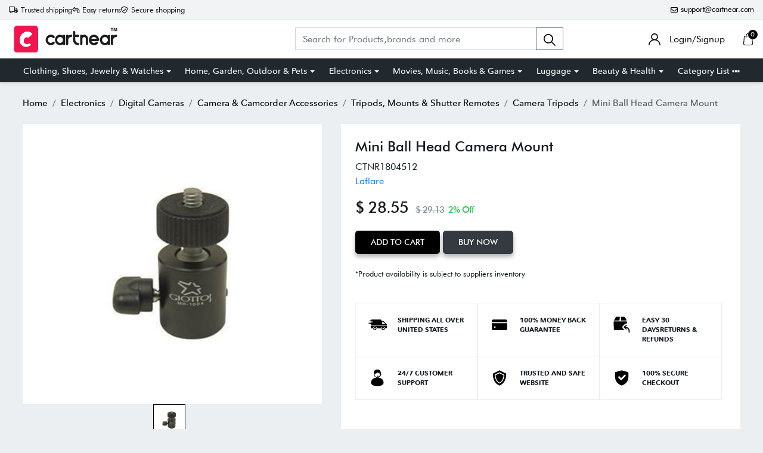

--- FILE ---
content_type: text/html; charset=UTF-8
request_url: https://cartnear.com/itm/mini-ball-head-camera-mount-1804512
body_size: 31167
content:
<!doctype html>
<html lang="en">

<head>
   <meta charset="utf-8">
   <meta name="viewport" content="width=device-width, initial-scale=1,maximum-scale=1,shrink-to-fit=no">
   <title>Buy Mini Ball Head Camera Mount in United States  - Cartnear.com</title>
   <meta name="description" content="Detachable platform with camera mounting thread 1/4 Base with interchangeable mounting thread 1/4 and 3/8 Height: 51 mm 2.00 Inch Weight: 50 g 1.76 ounces" />
   <meta name="keywords" content="Buy Mini Ball Head Camera Mount in United States  - Cartnear.com">
   <meta property="fb:app_id" content="3262712580499888" />
   <meta property="og:title" content="Buy Mini Ball Head Camera Mount in United States  - Cartnear.com " />
   <meta property="og:type" content="website" />
   <meta property="og:description" content="Detachable platform with camera mounting thread 1/4 Base with interchangeable mounting thread 1/4 and 3/8 Height: 51 mm 2.00 Inch Weight: 50 g 1.76 ounces Load capacity: 2 kg 4.41 lbs" />
   <meta property="og:url" content="https://Cartnear.com/itm/mini-ball-head-camera-mount-1804512" />
   <meta property="og:image:width" content="680px" />
   <meta property="og:image:height" content="680px" />
   <meta property="og:image" content="https://cdn.cartnear.com/566802baf8c62682eff178099a31c7d9.jpg" />
   <meta property="og:site_name" content="Cartnear.com" />
   <meta name="twitter:card" content="app">
   <meta name="twitter:site" content="@cartnear">
   <meta name="twitter:title" content="Buy Mini Ball Head Camera Mount in United States  - Cartnear.com ">
   <meta name="twitter:text:title" content="Buy Mini Ball Head Camera Mount in United States  - Cartnear.com ">
   <meta name="twitter:description" content="Detachable platform with camera mounting thread 1/4 Base with interchangeable mounting thread 1/4 and 3/8 Height: 51 mm 2.00 Inch Weight: 50 g 1.76 ounces Load capacity: 2 kg 4.41 lbs">
   <meta name="twitter:image" content="https://cdn.cartnear.com/566802baf8c62682eff178099a31c7d9.jpg">

   <link rel="canonical" href="https://cartnear.com/itm/mini-ball-head-camera-mount-1804512" />

   <!-- <link rel="apple-touch-icon" sizes="57x57" href="/assets/images/favicon/apple-icon-57x57.png">
<link rel="apple-touch-icon" sizes="60x60" href="/assets/images/favicon/apple-icon-60x60.png">
<link rel="apple-touch-icon" sizes="72x72" href="/assets/images/favicon/apple-icon-72x72.png">
<link rel="apple-touch-icon" sizes="76x76" href="/assets/images/favicon/apple-icon-76x76.png">
<link rel="apple-touch-icon" sizes="114x114" href="/assets/images/favicon/apple-icon-114x114.png">
<link rel="apple-touch-icon" sizes="120x120" href="/assets/images/favicon/apple-icon-120x120.png">
<link rel="apple-touch-icon" sizes="144x144" href="/assets/images/favicon/apple-icon-144x144.png">
<link rel="apple-touch-icon" sizes="152x152" href="/assets/images/favicon/apple-icon-152x152.png">-->
<link rel="apple-touch-icon" sizes="180x180" href="/assets/images/favicon/apple-icon-180x180.png">
<link rel="icon" type="image/png" sizes="192x192" href="/assets/images/favicon/android-icon-192x192.png">
<link rel="icon" type="image/png" sizes="32x32" href="/assets/images/favicon/favicon-32x32.png">
<link rel="icon" type="image/png" sizes="96x96" href="/assets/images/favicon/favicon-96x96.png">
<link rel="icon" type="image/png" sizes="16x16" href="/assets/images/favicon/favicon-16x16.png">

<link rel="mask-icon" href="/assets/images/favicon/android-icon-192x192.png" color="#000000" />


<link rel="manifest" href="/manifest.json">
<meta name="msapplication-TileColor" content="#ffffff">
<meta name="msapplication-TileImage" content="/assets/images/favicon/ms-icon-144x144.png">
<meta name="theme-color" content="#eceff1">

<link rel="dns-prefetch" href="//connect.facebook.net">
<link rel="dns-prefetch" href="//googletagmanager.com">
<link rel="preload" href="https://cartnear.com/assets/css/bootstrap.min.css" as="style" onload="this.onload=null;this.rel='stylesheet'">
<link rel="preload" as="script" href="/assets/js/jquery.min.js">
<link rel="preload" as="script" href="/assets/js/bootstrap.bundle.min.js">
<noscript>
        <link rel="stylesheet" href="/assets/css/bootstrap.min.css">
</noscript>

<link rel="stylesheet" href="/assets/css/basic.css?0.003">
<link rel="stylesheet" href="/assets/css/cn.css?0.0010">
<link rel="stylesheet" href="/assets/css/cartnear-hf.css?0.0010">
<link rel="stylesheet" href="/assets/css/fontawesome-6.5.1.min.css">

<!-- font preload -->
<link rel="preload" crossorigin as="font" type="font/woff2" href="/assets/fonts/Cabin-Regular.woff2">
<link rel="preload" crossorigin as="font" type="font/woff2" href="/assets/fonts/Cabin-Medium.woff2">
<link rel="preload" crossorigin as="font" type="font/woff2" href="/assets/fonts/Cabin-SemiBold.woff2">
<link rel="preload" crossorigin as="font" type="font/woff2" href="/assets/fonts/Cabin-Bold.woff2">
<link rel="preload" crossorigin as="font" type="font/woff2" href="/assets/fonts/FuturaBT-Light.woff2">
<link rel="preload" crossorigin as="font" type="font/woff2" href="/assets/fonts/FuturaBT-Book.woff2">
<link rel="preload" crossorigin as="font" type="font/woff2" href="/assets/fonts/FuturaBT-Medium.woff2">
<link rel="preload" crossorigin as="font" type="font/woff2" href="/assets/fonts/FuturaBT-BoldCondensed.woff2">
<link rel="preload" crossorigin as="font" type="font/woff2" href="/assets/fonts/AvenirNextRoundedPro-Reg.woff2">
<link rel="preload" crossorigin as="font" type="font/woff2" href="/assets/fonts/AvenirNextRoundedPro-Med.woff2">
<link rel="preload" crossorigin as="font" type="font/woff2" href="/assets/fonts/AvenirNextRoundedPro-Bold.woff2">
<style>
        [data-flagiso="_AL"] {
                display: none;
        }
</style>
<script>
                                (function() {
                                var data = {
                                        "@context": "https://schema.org",
                                        "@type": "Organization",
                                        "name": "Cartnear apparel, Cartnear accessories, buy branded shoes online, designer clothes, designer accessories, original Cartnear products online,buy sneakers online | cartnear.com",
                                        "url": "https://cartnear.com/itm/mini-ball-head-camera-mount-1804512",
                                        "logo": "https://cartnear.com/assets/images/cartnear-icon.png",
                                        "sameAs": []

                                }
                                var script = document.createElement('script');
                                script.type = 'application/ld+json';
                                script.innerHTML = JSON.stringify(data);
                                document.getElementsByTagName('head')[0].appendChild(script);
                        })(document);
        </script>   <link rel="preload" href="https://cartnear.com/assets/css/owl.carousel.min.css" as="style" onload="this.onload=null;this.rel='stylesheet'">
   <link rel="preload" href="https://cartnear.com/assets/css/toastr.css" as="style" onload="this.onload=null;this.rel='stylesheet'">
   <link rel="preload" href="https://cartnear.com/assets/css/jquery.fancybox.min.css" as="style" onload="this.onload=null;this.rel='stylesheet'">
   <link rel="stylesheet" href="https://cartnear.com/assets/css/bootstrap-select.css">
   <noscript>
      <link rel="stylesheet" href="/assets/css/owl.carousel.min.css">
      <link rel="stylesheet" type="text/css" href="https://cartnear.com/assets/css/toastr.css">
      <link rel="stylesheet" href="https://cartnear.com/assets/css/jquery.fancybox.min.css">
   </noscript>
   <link rel="preconnect" href="//cdn.cartnear.com">
   <script>
      ! function(e) {
         if (!window.pintrk) {
            window.pintrk = function() {
               window.pintrk.queue.push(Array.prototype.slice.call(arguments))
            };
            var
               n = window.pintrk;
            n.queue = [], n.version = "3.0";
            var
               t = document.createElement("script");
            t.async = !0, t.src = e;
            var
               r = document.getElementsByTagName("script")[0];
            r.parentNode.insertBefore(t, r)
         }
      }("https://s.pinimg.com/ct/core.js");
      pintrk('load', '2613978790471', {
         em: '<user_email_address>'
      });
      pintrk('page');
   </script>
   <noscript>
      <img height="1" width="1" style="display:none;" alt=""
         src="https://ct.pinterest.com/v3/?event=init&tid=2613978790471&pd[em]=<hashed_email_address>&noscript=1" />
   </noscript>
   <script>
      pintrk('track', 'pagevisit', {
         event_id: 'eventId0001'
      });
   </script>
    

<!-- Google tag (gtag.js) -->
<script async src="https://www.googletagmanager.com/gtag/js?id=G-76E3GLJZ1C"></script>
<script>
  window.dataLayer = window.dataLayer || [];
  function gtag(){dataLayer.push(arguments);}
  gtag('js', new Date());

  gtag('config', 'G-76E3GLJZ1C');
</script>
 </head>

<body class="home-hd-bx cartMobile">
       <div class="wrapper">
      <div class="onClickLoader d-none">
         <div class="typing_loader"></div>
      </div>
      <div class="se-pre-con">
    <div class="typing_loader"></div>
</div>
<header class="header cNheader">

    <div class="headerTt">
        <div class="container">
            <div class="hTtgrid">
                <div class="hTlt">
                    <span><i class="far fa-truck"></i> <small>Trusted shipping</small></span>
                    <span><i class="far fa-turn-left"></i> <small>Easy returns</small></span>
                    <span><i class="far fa-shield-check"></i> <small>Secure shopping</small></span>
                </div>
                <div class="hTrt">
                                        <span><a href="//mail.google.com/mail/?view=cm&fs=1&to=support@cartnear.com" target="_blank"><i class="far fa-envelope"></i> <small>support@cartnear.com</small></a></span>
                </div>
            </div>
        </div>
    </div>
    <div class="header-top">
        <div class="container">
            <div class="row align-items-center">
                <div class="ml-2 ml-sm-3 d-lg-none">
                    <div class="m-icon d-inline-block d-lg-none align-middle">
                        <a href="javascript:void(0);" class="side-nav">
                            <span class="m-icon-cmn">&nbsp;</span>
                            <span class="m-icon-cmn">&nbsp;</span>
                            <span class="m-icon-cmn">&nbsp;</span>
                        </a>
                    </div>
                </div>
                <div class="col-5 col-md-4 col-lg-3">
                    <div class="logo text-center mx-auto ml-lg-0">
                        <a class="d-inline-block" href="/" title="cartnear.com"> <img width="512" height="120" src="/assets/images/logo.svg" alt="cartnear.com"></a>
                    </div>
                </div>
                <div class="col-12 col-md-12 col-lg-9">
                    <div class="menu">
                        <div class="row align-items-center">
                            <div class="col-lg-8 col-xl-8">
                                <form action="/p/" name="searchFrm" id="searchFrm" method="get" class="" accept-charset="utf-8">
                                <div class="header-srch pt-3 pt-lg-0">
                                    <div class="input-group">
                                        <input size="30" id="searchKey" type="text" name="searchKey" class="form-control rounded-0" placeholder="Search for Products,brands and more" value="" autocomplete="off">
                                        <div class="input-group-append">
                                            <button class="btn btn-outline-secondary" type="submit"><img width="20" height="20" src="/assets/images/icons/search.svg" alt="search"></button>
                                        </div>
                                        <div class="autocomplete_searchlists pro-brand-dd" id="ajaxSearchResults"></div>
                                    </div>
                                </div>
                                </form>                            </div>
                            <div class="col-lg-4 col-xl-4 pl-0">
                                <div class="menu-right text-right">
                                    <div class="user-acc d-inline-block mr-2 mr-sm-4">
                                        <div class="user-link">
                                            
                                                <a href="/login"><img width="20" height="20" src="/assets/images/icons/user.svg" alt="login"> <span class="log-span">Login/Signup </span></a>
                                                                                    </div>
                                    </div>

                                    <div class="cart d-inline-block">
                                        <div class="cart-icon">
                                            <a href="/cart">
                                                <span class="cart-count-wrap">
                                                    <img width="20" height="20" src="/assets/images/icons/cart.svg" alt="icon">
                                                    <span class="cart-count" id="cartCount">0</span>
                                                </span>
                                                <!-- <span class="cart-count"></span> -->
                                            </a>
                                        </div>
                                    </div>
                                </div>
                            </div>
                        </div>
                    </div>
                </div>
            </div>
        </div>
    </div>
    <div class="header-bot d-none d-lg-block">
        <div class="container">
            <div class="header-menu text-center">
                <ul class="m-list list-unstyled mb-0" itemscope itemtype="http://www.schema.org/SiteNavigationElement">
                    <li class="drp-dwn-wrap" itemprop="name"><a  itemprop="url" href="/p/clothing-shoes-jewelry-watches" class="dropdown-toggle" aria-haspopup="true" aria-expanded="false">Clothing, Shoes, Jewelry & Watches</a><div class="dropdown-menu" ><div class="dropdown-menu-inner"><ul class="list-unstyled mb-0"><li itemprop="name"><a class="dropdown-item" itemprop="url" href="/p/jewellery">Jewellery</a></li><li itemprop="name"><a class="dropdown-item" itemprop="url" href="/p/eyewear">Eyewear</a></li><li itemprop="name"><a class="dropdown-item" itemprop="url" href="/p/women">Women</a></li><li itemprop="name"><a class="dropdown-item" itemprop="url" href="/p/men">Men</a></li><li itemprop="name"><a class="dropdown-item" itemprop="url" href="/p/kids">Kids</a></li><li itemprop="name"><a class="dropdown-item" itemprop="url" href="/p/young-adult">Young Adult</a></li><li itemprop="name"><a class="dropdown-item" itemprop="url" href="/p/shoes">Shoes</a></li></ul></div></div></li><li class="drp-dwn-wrap" itemprop="name"><a  itemprop="url" href="/p/home-garden-outdoor-pets" class="dropdown-toggle" aria-haspopup="true" aria-expanded="false">Home, Garden, Outdoor & Pets</a><div class="dropdown-menu" ><div class="dropdown-menu-inner"><ul class="list-unstyled mb-0"><li itemprop="name"><a class="dropdown-item" itemprop="url" href="/p/public-safety-le">Public Safety & Le</a></li><li itemprop="name"><a class="dropdown-item" itemprop="url" href="/p/home">Home</a></li><li itemprop="name"><a class="dropdown-item" itemprop="url" href="/p/furniture">Furniture</a></li><li itemprop="name"><a class="dropdown-item" itemprop="url" href="/p/holiday-shop">Holiday Shop</a></li><li itemprop="name"><a class="dropdown-item" itemprop="url" href="/p/kitchen-dining">Kitchen & Dining</a></li><li itemprop="name"><a class="dropdown-item" itemprop="url" href="/p/household-essentials">Household Essentials</a></li><li itemprop="name"><a class="dropdown-item" itemprop="url" href="/p/party-supplies">Party Supplies</a></li><li itemprop="name"><a class="dropdown-item" itemprop="url" href="/p/patio-garden">Patio & Garden</a></li><li itemprop="name"><a class="dropdown-item" itemprop="url" href="/p/pets">Pets</a></li><li itemprop="name"><a class="dropdown-item" itemprop="url" href="/p/swing-set-accessories-attachments">Swing Set Accessories & Attachments</a></li><li itemprop="name"><a class="dropdown-item" itemprop="url" href="/p/picnic-baskets">Picnic Baskets</a></li><li itemprop="name"><a class="dropdown-item" itemprop="url" href="/p/outdoor-dinnerware">Outdoor Dinnerware</a></li></ul></div></div></li><li class="drp-dwn-wrap" itemprop="name"><a  itemprop="url" href="/p/electronics" class="dropdown-toggle" aria-haspopup="true" aria-expanded="false">Electronics</a><div class="dropdown-menu" ><div class="dropdown-menu-inner"><ul class="list-unstyled mb-0"><li itemprop="name"><a class="dropdown-item" itemprop="url" href="/p/audio-video-portable-devices">Audio, Video & Portable Devices</a></li><li itemprop="name"><a class="dropdown-item" itemprop="url" href="/p/cables">Cables</a></li><li itemprop="name"><a class="dropdown-item" itemprop="url" href="/p/adapters-gender-changers">Adapters & Gender Changers</a></li><li itemprop="name"><a class="dropdown-item" itemprop="url" href="/p/headsets-speakers-soundcards">Headsets, Speakers & Soundcards</a></li><li itemprop="name"><a class="dropdown-item" itemprop="url" href="/p/power-protection">Power Protection</a></li><li itemprop="name"><a class="dropdown-item" itemprop="url" href="/p/3d-printing">3D Printing</a></li><li itemprop="name"><a class="dropdown-item" itemprop="url" href="/p/video-cards-video-devices">Video Cards & Video Devices</a></li><li itemprop="name"><a class="dropdown-item" itemprop="url" href="/p/tools-components">Tools & Components</a></li><li itemprop="name"><a class="dropdown-item" itemprop="url" href="/p/sound-cards">Sound Cards</a></li><li itemprop="name"><a class="dropdown-item" itemprop="url" href="/p/alternative-energy">Alternative Energy</a></li><li itemprop="name"><a class="dropdown-item" itemprop="url" href="/p/barebone-mini-computers">Barebone / Mini Computers</a></li><li itemprop="name"><a class="dropdown-item" itemprop="url" href="/p/ssds">SSDs</a></li><li itemprop="name"><a class="dropdown-item" itemprop="url" href="/p/accessories-15">Accessories</a></li><li itemprop="name"><a class="dropdown-item" itemprop="url" href="/p/mobile-accessories">Mobile Accessories</a></li><li itemprop="name"><a class="dropdown-item" itemprop="url" href="/p/storage-devices">Storage Devices</a></li><li itemprop="name"><a class="dropdown-item" itemprop="url" href="/p/personal-care-3">Personal Care</a></li><li itemprop="name"><a class="dropdown-item" itemprop="url" href="/p/healthcare">Healthcare</a></li><li itemprop="name"><a class="dropdown-item" itemprop="url" href="/p/home-theatre-systems">Home Theatre Systems</a></li><li itemprop="name"><a class="dropdown-item" itemprop="url" href="/p/laptops-computers-office">Laptops, Computers & Office</a></li><li itemprop="name"><a class="dropdown-item" itemprop="url" href="/p/speakers-audio-systems">Speakers & Audio Systems</a></li><li itemprop="name"><a class="dropdown-item" itemprop="url" href="/p/tech-services-support">Tech Services & Support</a></li><li itemprop="name"><a class="dropdown-item" itemprop="url" href="/p/projectors-tvs-home-theater">Projectors, TVs & Home Theater</a></li><li itemprop="name"><a class="dropdown-item" itemprop="url" href="/p/wi-fi-networking">Wi-Fi & Networking</a></li><li itemprop="name"><a class="dropdown-item" itemprop="url" href="/p/cell-phones">Cell Phones</a></li><li itemprop="name"><a class="dropdown-item" itemprop="url" href="/p/electronics-deals">Electronics Deals</a></li><li itemprop="name"><a class="dropdown-item" itemprop="url" href="/p/headphones">Headphones</a></li><li itemprop="name"><a class="dropdown-item" itemprop="url" href="/p/tablets-e-readers">Tablets & E-Readers</a></li><li itemprop="name"><a class="dropdown-item" itemprop="url" href="/p/digital-cameras">Digital Cameras</a></li><li itemprop="name"><a class="dropdown-item" itemprop="url" href="/p/home-phones">Home Phones</a></li><li itemprop="name"><a class="dropdown-item" itemprop="url" href="/p/tech-accessories">Tech Accessories</a></li><li itemprop="name"><a class="dropdown-item" itemprop="url" href="/p/electronics-sanitizing-cleaning-supplies">Electronics Sanitizing & Cleaning Supplies</a></li><li itemprop="name"><a class="dropdown-item" itemprop="url" href="/p/smart-home">Smart Home</a></li><li itemprop="name"><a class="dropdown-item" itemprop="url" href="/p/batteries-power-banks-chargers">Batteries, Power Banks & Chargers</a></li><li itemprop="name"><a class="dropdown-item" itemprop="url" href="/p/wearable-technology">Wearable Technology</a></li><li itemprop="name"><a class="dropdown-item" itemprop="url" href="/p/gps-navigation">GPS & Navigation</a></li></ul></div></div></li><li class="drp-dwn-wrap" itemprop="name"><a  itemprop="url" href="/p/movies-music-books-games" class="dropdown-toggle" aria-haspopup="true" aria-expanded="false">Movies, Music, Books & Games</a><div class="dropdown-menu" ><div class="dropdown-menu-inner"><ul class="list-unstyled mb-0"><li itemprop="name"><a class="dropdown-item" itemprop="url" href="/p/music">Music</a></li><li itemprop="name"><a class="dropdown-item" itemprop="url" href="/p/musical-instruments">Musical Instruments</a></li><li itemprop="name"><a class="dropdown-item" itemprop="url" href="/p/movies">Movies</a></li><li itemprop="name"><a class="dropdown-item" itemprop="url" href="/p/video-games">Video Games</a></li><li itemprop="name"><a class="dropdown-item" itemprop="url" href="/p/books">Books</a></li><li itemprop="name"><a class="dropdown-item" itemprop="url" href="/p/ways-to-shop-entertainment">Ways to Shop Entertainment</a></li><li itemprop="name"><a class="dropdown-item" itemprop="url" href="/p/entertainment-deals">Entertainment Deals</a></li></ul></div></div></li><li class="drp-dwn-wrap" itemprop="name"><a  itemprop="url" href="/p/luggage" class="dropdown-toggle" aria-haspopup="true" aria-expanded="false">Luggage</a><div class="dropdown-menu" ><div class="dropdown-menu-inner"><ul class="list-unstyled mb-0"><li itemprop="name"><a class="dropdown-item" itemprop="url" href="/p/bible-covers">Bible Covers</a></li><li itemprop="name"><a class="dropdown-item" itemprop="url" href="/p/briefcases">Briefcases</a></li><li itemprop="name"><a class="dropdown-item" itemprop="url" href="/p/camo">Camo</a></li><li itemprop="name"><a class="dropdown-item" itemprop="url" href="/p/coolers-2">Coolers</a></li><li itemprop="name"><a class="dropdown-item" itemprop="url" href="/p/toiletry-bags-1">Toiletry Bags</a></li><li itemprop="name"><a class="dropdown-item" itemprop="url" href="/p/tote-bags-1">Tote Bags</a></li><li itemprop="name"><a class="dropdown-item" itemprop="url" href="/p/backpacks">Backpacks</a></li><li itemprop="name"><a class="dropdown-item" itemprop="url" href="/p/carry-on-luggage">Carry-on Luggage</a></li><li itemprop="name"><a class="dropdown-item" itemprop="url" href="/p/checked-luggage">Checked Luggage</a></li><li itemprop="name"><a class="dropdown-item" itemprop="url" href="/p/lunch-bags">Lunch Bags</a></li><li itemprop="name"><a class="dropdown-item" itemprop="url" href="/p/travel-accessories">Travel Accessories</a></li><li itemprop="name"><a class="dropdown-item" itemprop="url" href="/p/luggage-deals">Luggage Deals</a></li><li itemprop="name"><a class="dropdown-item" itemprop="url" href="/p/laptop-bags-briefcases">Laptop Bags & Briefcases</a></li><li itemprop="name"><a class="dropdown-item" itemprop="url" href="/p/kids-luggage">Kids' Luggage</a></li><li itemprop="name"><a class="dropdown-item" itemprop="url" href="/p/duffels-gym-bags">Duffels & Gym Bags</a></li><li itemprop="name"><a class="dropdown-item" itemprop="url" href="/p/suitcases">Suitcases</a></li><li itemprop="name"><a class="dropdown-item" itemprop="url" href="/p/rfid-blocking-luggage-travel-accessories">RFID Blocking Luggage & Travel Accessories</a></li><li itemprop="name"><a class="dropdown-item" itemprop="url" href="/p/luggage-sets">Luggage Sets</a></li><li itemprop="name"><a class="dropdown-item" itemprop="url" href="/p/mens-luggage">Mens' Luggage</a></li><li itemprop="name"><a class="dropdown-item" itemprop="url" href="/p/handbags-3">Handbags</a></li><li itemprop="name"><a class="dropdown-item" itemprop="url" href="/p/accessories-6">Accessories</a></li><li itemprop="name"><a class="dropdown-item" itemprop="url" href="/p/outdoor-2">Outdoor</a></li><li itemprop="name"><a class="dropdown-item" itemprop="url" href="/p/beauty-luggage">Beauty Luggage</a></li><li itemprop="name"><a class="dropdown-item" itemprop="url" href="/p/travel-totes">Travel Totes</a></li><li itemprop="name"><a class="dropdown-item" itemprop="url" href="/p/garment-bags">Garment Bags</a></li><li itemprop="name"><a class="dropdown-item" itemprop="url" href="/p/weekenders">Weekenders</a></li><li itemprop="name"><a class="dropdown-item" itemprop="url" href="/p/messenger-bags">Messenger Bags</a></li></ul></div></div></li><li class="drp-dwn-wrap" itemprop="name"><a  itemprop="url" href="/p/beauty-health" class="dropdown-toggle" aria-haspopup="true" aria-expanded="false">Beauty & Health</a><div class="dropdown-menu" ><div class="dropdown-menu-inner"><ul class="list-unstyled mb-0"><li itemprop="name"><a class="dropdown-item" itemprop="url" href="/p/beauty">Beauty</a></li><li itemprop="name"><a class="dropdown-item" itemprop="url" href="/p/personal-care">Personal Care</a></li><li itemprop="name"><a class="dropdown-item" itemprop="url" href="/p/health">Health</a></li><li itemprop="name"><a class="dropdown-item" itemprop="url" href="/p/skin-care-1">Skin Care</a></li></ul></div></div></li>                    <li itemprop="name" class="drp-dwn-wrap"><a href="/category-list" title="Category List" class="" aria-expanded="false" aria-haspopup="true">Category List <img width="21" height="5" src="https://cartnear.com/assets/images/icons/icon-menu-dot.svg" alt="icon" style="max-width: 14px;height: auto;object-fit: contain;">
                        </a>
                        <div class="dropdown-menu">
                            <div class="dropdown-menu-inner">

                                <ul class="list-unstyled mb-0">

                                    <li itemprop="name"><a class="dropdown-item" itemprop="url" href="/p/baby-toys">Baby & Toys</a></li>

                                    <li itemprop="name"><a class="dropdown-item" itemprop="url" href="/p/sports-outdoors">Sports & Outdoors</a></li>

                                    <li itemprop="name"><a class="dropdown-item" itemprop="url" href="/p/school-office-supplies">School & Office Supplies</a> </li>

                                    <li itemprop="name"><a class="dropdown-item" itemprop="url" href="/p/food-grocery">Food & Grocery</a> </li>

                                    <li itemprop="name"><a class="dropdown-item" itemprop="url" href="/p/shops-all">Shops All</a> </li>
                                </ul>
                            </div>
                        </div>
                    </li>
                </ul>
            </div>
        </div>
    </div>

</header>
<div class="mob-menu-view">
    <div class="mob-menu-close text-right mb-4">
        <a href="javascript:void(0);" class="side-nav">
            <img width="14" height="14" src="/assets/images/icons/menu-close.svg" alt="close" />
        </a>
    </div>
    <ul class="list-unstyled mb-0">
        <li class="m-dd-li"><a class="text-uppercase" href="/p/clothing-shoes-jewelry-watches" >Clothing, Shoes, Jewelry & Watches</a><span class="m-link"><img width="20" height="20" src="/assets/images/icons/plus.svg" alt="i"></span><ul class="menu-slide list-unstyled mb-0"><li><a href="/p/jewellery">Jewellery</a></li><li><a href="/p/eyewear">Eyewear</a></li><li><a href="/p/women">Women</a></li><li><a href="/p/men">Men</a></li><li><a href="/p/kids">Kids</a></li><li><a href="/p/young-adult">Young Adult</a></li><li><a href="/p/shoes">Shoes</a></li></ul></li><li class="m-dd-li"><a class="text-uppercase" href="/p/home-garden-outdoor-pets" >Home, Garden, Outdoor & Pets</a><span class="m-link"><img width="20" height="20" src="/assets/images/icons/plus.svg" alt="i"></span><ul class="menu-slide list-unstyled mb-0"><li><a href="/p/public-safety-le">Public Safety & Le</a></li><li><a href="/p/home">Home</a></li><li><a href="/p/furniture">Furniture</a></li><li><a href="/p/holiday-shop">Holiday Shop</a></li><li><a href="/p/kitchen-dining">Kitchen & Dining</a></li><li><a href="/p/household-essentials">Household Essentials</a></li><li><a href="/p/party-supplies">Party Supplies</a></li><li><a href="/p/patio-garden">Patio & Garden</a></li><li><a href="/p/pets">Pets</a></li><li><a href="/p/swing-set-accessories-attachments">Swing Set Accessories & Attachments</a></li><li><a href="/p/picnic-baskets">Picnic Baskets</a></li><li><a href="/p/outdoor-dinnerware">Outdoor Dinnerware</a></li></ul></li><li class="m-dd-li"><a class="text-uppercase" href="/p/electronics" >Electronics</a><span class="m-link"><img width="20" height="20" src="/assets/images/icons/plus.svg" alt="i"></span><ul class="menu-slide list-unstyled mb-0"><li><a href="/p/audio-video-portable-devices">Audio, Video & Portable Devices</a></li><li><a href="/p/cables">Cables</a></li><li><a href="/p/adapters-gender-changers">Adapters & Gender Changers</a></li><li><a href="/p/headsets-speakers-soundcards">Headsets, Speakers & Soundcards</a></li><li><a href="/p/power-protection">Power Protection</a></li><li><a href="/p/3d-printing">3D Printing</a></li><li><a href="/p/video-cards-video-devices">Video Cards & Video Devices</a></li><li><a href="/p/tools-components">Tools & Components</a></li><li><a href="/p/sound-cards">Sound Cards</a></li><li><a href="/p/alternative-energy">Alternative Energy</a></li><li><a href="/p/barebone-mini-computers">Barebone / Mini Computers</a></li><li><a href="/p/ssds">SSDs</a></li><li><a href="/p/accessories-15">Accessories</a></li><li><a href="/p/mobile-accessories">Mobile Accessories</a></li><li><a href="/p/storage-devices">Storage Devices</a></li><li><a href="/p/personal-care-3">Personal Care</a></li><li><a href="/p/healthcare">Healthcare</a></li><li><a href="/p/home-theatre-systems">Home Theatre Systems</a></li><li><a href="/p/laptops-computers-office">Laptops, Computers & Office</a></li><li><a href="/p/speakers-audio-systems">Speakers & Audio Systems</a></li><li><a href="/p/tech-services-support">Tech Services & Support</a></li><li><a href="/p/projectors-tvs-home-theater">Projectors, TVs & Home Theater</a></li><li><a href="/p/wi-fi-networking">Wi-Fi & Networking</a></li><li><a href="/p/cell-phones">Cell Phones</a></li><li><a href="/p/electronics-deals">Electronics Deals</a></li><li><a href="/p/headphones">Headphones</a></li><li><a href="/p/tablets-e-readers">Tablets & E-Readers</a></li><li><a href="/p/digital-cameras">Digital Cameras</a></li><li><a href="/p/home-phones">Home Phones</a></li><li><a href="/p/tech-accessories">Tech Accessories</a></li><li><a href="/p/electronics-sanitizing-cleaning-supplies">Electronics Sanitizing & Cleaning Supplies</a></li><li><a href="/p/smart-home">Smart Home</a></li><li><a href="/p/batteries-power-banks-chargers">Batteries, Power Banks & Chargers</a></li><li><a href="/p/wearable-technology">Wearable Technology</a></li><li><a href="/p/gps-navigation">GPS & Navigation</a></li></ul></li><li class="m-dd-li"><a class="text-uppercase" href="/p/movies-music-books-games" >Movies, Music, Books & Games</a><span class="m-link"><img width="20" height="20" src="/assets/images/icons/plus.svg" alt="i"></span><ul class="menu-slide list-unstyled mb-0"><li><a href="/p/music">Music</a></li><li><a href="/p/musical-instruments">Musical Instruments</a></li><li><a href="/p/movies">Movies</a></li><li><a href="/p/video-games">Video Games</a></li><li><a href="/p/books">Books</a></li><li><a href="/p/ways-to-shop-entertainment">Ways to Shop Entertainment</a></li><li><a href="/p/entertainment-deals">Entertainment Deals</a></li></ul></li><li class="m-dd-li"><a class="text-uppercase" href="/p/luggage" >Luggage</a><span class="m-link"><img width="20" height="20" src="/assets/images/icons/plus.svg" alt="i"></span><ul class="menu-slide list-unstyled mb-0"><li><a href="/p/bible-covers">Bible Covers</a></li><li><a href="/p/briefcases">Briefcases</a></li><li><a href="/p/camo">Camo</a></li><li><a href="/p/coolers-2">Coolers</a></li><li><a href="/p/toiletry-bags-1">Toiletry Bags</a></li><li><a href="/p/tote-bags-1">Tote Bags</a></li><li><a href="/p/backpacks">Backpacks</a></li><li><a href="/p/carry-on-luggage">Carry-on Luggage</a></li><li><a href="/p/checked-luggage">Checked Luggage</a></li><li><a href="/p/lunch-bags">Lunch Bags</a></li><li><a href="/p/travel-accessories">Travel Accessories</a></li><li><a href="/p/luggage-deals">Luggage Deals</a></li><li><a href="/p/laptop-bags-briefcases">Laptop Bags & Briefcases</a></li><li><a href="/p/kids-luggage">Kids' Luggage</a></li><li><a href="/p/duffels-gym-bags">Duffels & Gym Bags</a></li><li><a href="/p/suitcases">Suitcases</a></li><li><a href="/p/rfid-blocking-luggage-travel-accessories">RFID Blocking Luggage & Travel Accessories</a></li><li><a href="/p/luggage-sets">Luggage Sets</a></li><li><a href="/p/mens-luggage">Mens' Luggage</a></li><li><a href="/p/handbags-3">Handbags</a></li><li><a href="/p/accessories-6">Accessories</a></li><li><a href="/p/outdoor-2">Outdoor</a></li><li><a href="/p/beauty-luggage">Beauty Luggage</a></li><li><a href="/p/travel-totes">Travel Totes</a></li><li><a href="/p/garment-bags">Garment Bags</a></li><li><a href="/p/weekenders">Weekenders</a></li><li><a href="/p/messenger-bags">Messenger Bags</a></li></ul></li><li class="m-dd-li"><a class="text-uppercase" href="/p/beauty-health" >Beauty & Health</a><span class="m-link"><img width="20" height="20" src="/assets/images/icons/plus.svg" alt="i"></span><ul class="menu-slide list-unstyled mb-0"><li><a href="/p/beauty">Beauty</a></li><li><a href="/p/personal-care">Personal Care</a></li><li><a href="/p/health">Health</a></li><li><a href="/p/skin-care-1">Skin Care</a></li></ul></li><li class="m-dd-li"><a class="text-uppercase" href="/p/baby-toys" >Baby & Toys</a><span class="m-link"><img width="20" height="20" src="/assets/images/icons/plus.svg" alt="i"></span><ul class="menu-slide list-unstyled mb-0"><li><a href="/p/baby">Baby</a></li><li><a href="/p/toys">Toys</a></li><li><a href="/p/character-shop">Character Shop</a></li><li><a href="/p/black-beyond-measure">Black Beyond Measure</a></li></ul></li><li class="m-dd-li"><a class="text-uppercase" href="/p/sports-outdoors" >Sports & Outdoors</a><span class="m-link"><img width="20" height="20" src="/assets/images/icons/plus.svg" alt="i"></span><ul class="menu-slide list-unstyled mb-0"><li><a href="/p/hunting-fishing">Hunting & Fishing</a></li><li><a href="/p/games-1">Games</a></li><li><a href="/p/lawn-garden-1">Lawn & Garden</a></li><li><a href="/p/misc-5">Misc</a></li><li><a href="/p/sleeping-bags-1">Sleeping Bags</a></li><li><a href="/p/tarps">Tarps</a></li><li><a href="/p/outdoor-fitness">Outdoor & Fitness</a></li><li><a href="/p/exercise-fitness">Exercise & Fitness</a></li><li><a href="/p/outdoor-recreation">Outdoor Recreation</a></li><li><a href="/p/game-room">Game Room</a></li><li><a href="/p/camping-gear">Camping Gear</a></li><li><a href="/p/coolers">Coolers</a></li><li><a href="/p/sports-outdoors-deals">Sports & Outdoors Deals</a></li><li><a href="/p/bikes-cycling">Bikes & Cycling</a></li><li><a href="/p/fan-shop">Fan Shop</a></li><li><a href="/p/water-bottles">Water Bottles</a></li><li><a href="/p/sports-equipment">Sports Equipment</a></li><li><a href="/p/sports-outdoors-gift-ideas">Sports & Outdoors Gift Ideas</a></li><li><a href="/p/new-in-sports-outdoors-recreation">New in Sports, Outdoors, & Recreation</a></li><li><a href="/p/fall-sports-checklist">Fall Sports Checklist</a></li></ul></li><li class="m-dd-li"><a class="text-uppercase" href="/p/school-office-supplies" >School & Office Supplies</a><span class="m-link"><img width="20" height="20" src="/assets/images/icons/plus.svg" alt="i"></span><ul class="menu-slide list-unstyled mb-0"><li><a href="/p/breakroom-janitorial-supplies">Breakroom & Janitorial Supplies</a></li><li><a href="/p/diaries">Diaries</a></li><li><a href="/p/utility-stationary">Utility & Stationary</a></li><li><a href="/p/pens-pencils">Pens & Pencils</a></li><li><a href="/p/teacher-supplies-classroom-decorations">Teacher Supplies & Classroom Decorations</a></li><li><a href="/p/paper">Paper</a></li><li><a href="/p/markers">Markers</a></li><li><a href="/p/binders">Binders</a></li><li><a href="/p/school-supplies">School Supplies</a></li><li><a href="/p/packing-mailing-supplies">Packing & Mailing Supplies</a></li><li><a href="/p/tape-adhesives-fasteners">Tape, Adhesives & Fasteners</a></li><li><a href="/p/boards-easels">Boards & Easels</a></li><li><a href="/p/crayons">Crayons</a></li><li><a href="/p/desk-organization">Desk Organization</a></li><li><a href="/p/pencils">Pencils</a></li><li><a href="/p/filing-organizers">Filing & Organizers</a></li><li><a href="/p/journals">Journals</a></li><li><a href="/p/pens">Pens</a></li><li><a href="/p/labels-label-makers">Labels & Label Makers</a></li><li><a href="/p/tools-equipment">Tools & Equipment</a></li><li><a href="/p/calendars">Calendars</a></li><li><a href="/p/sticky-notes">Sticky Notes</a></li><li><a href="/p/notebooks">Notebooks</a></li><li><a href="/p/erasers-correction-tape">Erasers & Correction Tape</a></li><li><a href="/p/pencil-cases">Pencil Cases</a></li><li><a href="/p/planners">Planners</a></li><li><a href="/p/retail-store-supplies">Retail Store Supplies</a></li><li><a href="/p/highlighters">Highlighters</a></li><li><a href="/p/locker-accessories">Locker Accessories</a></li><li><a href="/p/cute-school-supplies">Cute School Supplies</a></li><li><a href="/p/school-office-accessories-3">School & Office Accessories</a></li></ul></li><li class="m-dd-li"><a class="text-uppercase" href="/p/food-grocery" >Food & Grocery</a><span class="m-link"><img width="20" height="20" src="/assets/images/icons/plus.svg" alt="i"></span><ul class="menu-slide list-unstyled mb-0"><li><a href="/p/frozen-foods">Frozen Foods</a></li><li><a href="/p/grocery">Grocery</a></li><li><a href="/p/fresh-produce">Fresh Produce</a></li><li><a href="/p/dairy-eggs">Dairy & Eggs</a></li><li><a href="/p/frozen-meat-seafood">Frozen Meat & Seafood</a></li><li><a href="/p/fresh-meats">Fresh Meats</a></li></ul></li><li class="m-dd-li"><a class="text-uppercase" href="/p/shops-all" >Shops All</a><span class="m-link"><img width="20" height="20" src="/assets/images/icons/plus.svg" alt="i"></span><ul class="menu-slide list-unstyled mb-0"><li><a href="/p/unique-bargains">Unique-Bargains</a></li><li><a href="/p/cool-cold">Cool cold</a></li><li><a href="/p/wesdar">Wesdar</a></li><li><a href="/p/i-star">i-Star</a></li><li><a href="/p/cococo">CoCoCo</a></li><li><a href="/p/targus">Targus</a></li><li><a href="/p/cooling-device-accessories">Cooling Device Accessories</a></li><li><a href="/p/xtrike-me">Xtrike Me</a></li><li><a href="/p/techgaming">Tech/Gaming</a></li><li><a href="/p/gift-cards">Gift Cards</a></li><li><a href="/p/womens-accessories">Women's Accessories</a></li><li><a href="/p/flash">Flash</a></li><li><a href="/p/mens-clothing-1">Men's Clothing</a></li><li><a href="/p/gift-ideas">Gift Ideas</a></li><li><a href="/p/brand-experiences">Brand Experiences</a></li><li><a href="/p/sale-on-select-school-art-supplies">Sale on Select School & Art Supplies</a></li><li><a href="/p/jewelry">Jewelry</a></li><li><a href="/p/featured-brands">Featured Brands</a></li><li><a href="/p/nursing-items">Nursing Items</a></li><li><a href="/p/storage">Storage</a></li><li><a href="/p/mens-shoes">Men's Shoes</a></li><li><a href="/p/college">College</a></li><li><a href="/p/school-office-supplies-1">School & Office Supplies</a></li><li><a href="/p/bullseyes-playground">Bullseye's Playground</a></li><li><a href="/p/pride">PRIDE</a></li><li><a href="/p/womens-and-mens-shoes-accessories">Women's and Men's Shoes & Accessories</a></li><li><a href="/p/holiday-trees-lights-more-sale">Holiday Trees, Lights & More Sale</a></li><li><a href="/p/womens-dresses">Women's Dresses</a></li><li><a href="/p/gingerbread">Gingerbread</a></li><li><a href="/p/caregiver-essentials">Caregiver Essentials</a></li><li><a href="/p/baby-bath">Baby Bath</a></li><li><a href="/p/select-school-supplies">select School Supplies</a></li><li><a href="/p/doorbusters">Doorbusters</a></li><li><a href="/p/bedding-bath">Bedding & Bath</a></li><li><a href="/p/womens-sandals">Women's Sandals</a></li><li><a href="/p/sandals-for-the-family">Sandals for the Family</a></li><li><a href="/p/mens-accessories-1">Men's Accessories</a></li><li><a href="/p/shops-all-2">Shops All</a></li><li><a href="/p/one-day-easter-sale">One-day Easter sale</a></li><li><a href="/p/select-health-items">select Health Items</a></li><li><a href="/p/friendsgiving">Friendsgiving</a></li><li><a href="/p/womens-tops-shorts-shoes">Women's Tops, Shorts & Shoes</a></li><li><a href="/p/made-by-design-organization">Made By Design Organization</a></li><li><a href="/p/baby-mealtime">Baby Mealtime</a></li><li><a href="/p/for-new-expecting-parents">For New & Expecting Parents</a></li><li><a href="/p/crayola-kids-daily-deal">Crayola Kids' Daily Deal</a></li><li><a href="/p/spritz-party-supplies">Spritz Party Supplies</a></li><li><a href="/p/wellness-icon-glossary">Wellness Icon Glossary</a></li><li><a href="/p/our-generation-dolls-accessories-kids-daily-deal">Our Generation Dolls & Accessories Kids' Daily Deal</a></li><li><a href="/p/select-home-items">select Home items</a></li><li><a href="/p/mas-que">Mas Que</a></li><li><a href="/p/baby-apparel">Baby Apparel</a></li><li><a href="/p/childrens-board-books-kids-daily-deal">Children's Board Books Kids' Daily Deal</a></li><li><a href="/p/select-office-furniture">Select Office Furniture</a></li><li><a href="/p/most-added-wedding-registry-items">Most-added Wedding Registry Items</a></li></ul></li><li class="m-dd-li"><a class="text-uppercase" href="/p/" ></a><span class="m-link"><img width="20" height="20" src="/assets/images/icons/plus.svg" alt="i"></span><ul class="menu-slide list-unstyled mb-0"><li><a href="/p/umbrellas-2">umbrellas</a></li><li><a href="/p/clutches-4">clutches</a></li></ul></li>    </ul>
</div>      <div class="inner-wrapper" itemscope itemtype="http://schema.org/Product">
         <section class="product-detail-wrap py-3 pt-md-4 pb-md-5">
            <h2 class="d-none">Buy Mini Ball Head Camera Mount in United States  - Cartnear.com</h2>
            <div class="container-fluid product-detail-container">
               <div class="listing-head pb-3 pb-lg-4">
                  <nav aria-label="breadcrumb">
                     <ol class="breadcrumb" itemscope itemtype="https://schema.org/BreadcrumbList">
                        <li class="breadcrumb-item" itemprop="itemListElement" itemscope itemtype="https://schema.org/ListItem"><a itemprop="item" href="/"><span itemprop="name">Home</span>
                              <span class="d-none" itemprop="position">1</span>
                           </a>
                        </li>
                        <li   itemprop="itemListElement" itemscope itemtype="https://schema.org/ListItem" class="breadcrumb-item"><a href="/p/electronics" itemprop="item"><span itemprop="name">Electronics</span>
                                          <span class="d-none" itemprop="position">2</span> 
                                          </a></li><li   itemprop="itemListElement" itemscope itemtype="https://schema.org/ListItem" class="breadcrumb-item"><a href="/p/digital-cameras" itemprop="item"><span itemprop="name">Digital Cameras</span>
                                          <span class="d-none" itemprop="position">3</span> 
                                          </a></li><li   itemprop="itemListElement" itemscope itemtype="https://schema.org/ListItem" class="breadcrumb-item"><a href="/p/camera-camcorder-accessories" itemprop="item"><span itemprop="name">Camera & Camcorder Accessories</span>
                                          <span class="d-none" itemprop="position">4</span> 
                                          </a></li><li   itemprop="itemListElement" itemscope itemtype="https://schema.org/ListItem" class="breadcrumb-item"><a href="/p/tripods-mounts-shutter-remotes" itemprop="item"><span itemprop="name">Tripods, Mounts & Shutter Remotes</span>
                                          <span class="d-none" itemprop="position">5</span> 
                                          </a></li><li class="breadcrumb-item" itemprop="itemListElement" itemscope itemtype="https://schema.org/ListItem"><a itemprop="item" href="/p/camera-tripods"><span itemprop="name">Camera Tripods</span><span class="d-none" itemprop="position">6</span></a></li><li class="breadcrumb-item active brd-pge-ttl" aria-current="page">Mini Ball Head Camera Mount</li>                     </ol>
                  </nav>
               </div>
                                 <div class="p-detail-wrap">
                     <div class="p-preview-wrap">
                        <div class="p-preview zoom-image">
                           <img width="450" height="450" class="xzoom" id="product-zoom" itemprop="image" style="max-width:100%;" src="https://cdn.cartnear.com/566802baf8c62682eff178099a31c7d9.jpg" data-xoriginal="https://cdn.cartnear.com/566802baf8c62682eff178099a31c7d9.jpg" data-data-xoriginal="https://cdn.cartnear.com/566802baf8c62682eff178099a31c7d9.jpg" alt="Mini Ball Head Camera Mount" />
                        </div>
                        <div class="p-preview-thumb">
                           <div class="p-thumb-list thumb-slider-zoom owl-carousel text-center">
                                                                  <a class="image-active xactive" href="https://cdn.cartnear.com/566802baf8c62682eff178099a31c7d9.jpg">
                                       <img width="84" height="84" class="xzoom-gallery xzoom-gallery-hover" src="https://cdn.cartnear.com/566802baf8c62682eff178099a31c7d9.jpg" data-xpreview="https://cdn.cartnear.com/566802baf8c62682eff178099a31c7d9.jpg" alt="Mini Ball Head Camera Mount">
                                    </a>
                                                         </div>
                        </div>
                     </div>
                     <div class="product-detail-description bg-white h-100 p-4 mt-4 mt-lg-0">
                        <div class="pro-det-top">
                           <h1 itemprop="name">Mini Ball Head Camera Mount</h1>
                           <span class="d-none" itemprop="sku">CTNR1804512</span>
                                                      <span class="d-none" itemprop="gtin0"></span>
                           CTNR1804512<br>                           <p> <a class="text-primary" href="/b/laflare">Laflare</a></p>                           <div class="d-none" itemprop="brand" itemscope="" itemtype="https://schema.org/Brand">
                              <div class="d-none" itemprop="name">Laflare</div>
                           </div>

                                                      
                           <div class="prodPrice" id="itemPrice" itemprop="offers" itemscope itemtype="http://schema.org/Offer">
                              <span class="d-none" itemprop="priceValidUntil">2027-01-20</span>
                              <span class="d-none" itemprop="url">/itm/mini-ball-head-camera-mount-1804512</span>
                              <span class="d-none" itemprop="priceCurrency">USD</span>
                              <span class="d-none" itemprop="price">28.55</span>







                              <!-- Standard Shipping -->
                              <div itemprop="shippingDetails" itemscope itemtype="https://schema.org/OfferShippingDetails">
                                 <div itemprop="shippingDestination" itemscope itemtype="https://schema.org/DefinedRegion">
                                    <meta itemprop="addressCountry" content="US" />
                                 </div>
                                 <div itemprop="deliveryTime" itemscope itemtype="https://schema.org/ShippingDeliveryTime">
                                    <div itemprop="handlingTime" itemscope itemtype="https://schema.org/QuantitativeValue">
                                       <meta itemprop="minValue" content="1" />
                                       <meta itemprop="maxValue" content="2" />
                                       <meta itemprop="unitCode" content="DAY" />
                                    </div>
                                    <div itemprop="transitTime" itemscope itemtype="https://schema.org/QuantitativeValue">
                                       <meta itemprop="minValue" content="3" />
                                       <meta itemprop="maxValue" content="8" />
                                       <meta itemprop="unitCode" content="DAY" />
                                    </div>
                                 </div>
                                 <div itemprop="shippingRate" itemtype="https://schema.org/MonetaryAmount" itemscope>
                                    <meta itemprop="value" content="6.95" />
                                    <meta itemprop="currency" content="USD" />
                                    <!-- <meta itemprop="freeShippingThreshold" content="50" /> -->
                                 </div>



                              </div>

                              <!-- Expedited Shipping -->
                              <div itemprop="shippingDetails" itemscope itemtype="https://schema.org/OfferShippingDetails">
                                 <div itemprop="shippingDestination" itemscope itemtype="https://schema.org/DefinedRegion">
                                    <meta itemprop="addressCountry" content="US" />
                                 </div>
                                 <div itemprop="deliveryTime" itemscope itemtype="https://schema.org/ShippingDeliveryTime">
                                    <div itemprop="handlingTime" itemscope itemtype="https://schema.org/QuantitativeValue">
                                       <meta itemprop="minValue" content="1" />
                                       <meta itemprop="maxValue" content="1" />
                                       <meta itemprop="unitCode" content="DAY" />
                                    </div>
                                    <div itemprop="transitTime" itemscope itemtype="https://schema.org/QuantitativeValue">
                                       <meta itemprop="minValue" content="3" />
                                       <meta itemprop="maxValue" content="4" />
                                       <meta itemprop="unitCode" content="DAY" />
                                    </div>
                                 </div>
                                 <div itemprop="shippingRate" itemtype="https://schema.org/MonetaryAmount" itemscope>
                                    <meta itemprop="value" content="15.95" />
                                    <meta itemprop="currency" content="USD" />

                                 </div>

                              </div>

                              <!-- Premium Shipping -->
                              <div itemprop="shippingDetails" itemscope itemtype="https://schema.org/OfferShippingDetails">
                                 <div itemprop="shippingDestination" itemscope itemtype="https://schema.org/DefinedRegion">
                                    <meta itemprop="addressCountry" content="US" />
                                 </div>
                                 <div itemprop="deliveryTime" itemscope itemtype="https://schema.org/ShippingDeliveryTime">
                                    <div itemprop="handlingTime" itemscope itemtype="https://schema.org/QuantitativeValue">
                                       <meta itemprop="minValue" content="0" />
                                       <meta itemprop="maxValue" content="1" />
                                       <meta itemprop="unitCode" content="DAY" />
                                    </div>
                                    <div itemprop="transitTime" itemscope itemtype="https://schema.org/QuantitativeValue">
                                       <meta itemprop="minValue" content="2" />
                                       <meta itemprop="maxValue" content="3" />
                                       <meta itemprop="unitCode" content="DAY" />
                                    </div>
                                 </div>
                                 <div itemprop="shippingRate" itemtype="https://schema.org/MonetaryAmount" itemscope>
                                    <meta itemprop="value" content="25.95" />
                                    <meta itemprop="currency" content="USD" />

                                 </div>


                              </div>

                              <!-- Return Policy -->

                              <div itemprop="hasMerchantReturnPolicy" itemtype="https://schema.org/MerchantReturnPolicy" itemscope>
                                 <meta itemprop="applicableCountry" content="US" />
                                 <meta itemprop="returnPolicyCategory" content="https://schema.org/MerchantReturnFiniteReturnWindow" />
                                 <meta itemprop="merchantReturnDays" content="7" />
                                 <meta itemprop="returnMethod" content="https://schema.org/ReturnByMail" />
                                 <meta itemprop="returnFees" content="https://schema.org/FreeReturn" />
                              </div>
                                                                                             <link itemprop="availability" href="http://schema.org/InStock" />
                                 <h3 id="soldOutPrice">$ 28.55                                                                           <span class="mainPrice">
                                          $ 29.13                                       </span>
                                       <span class="offer">2% Off</span>
                                                                     </h3>

                                                         </div>
                        </div>
                                                                        <span class="errcls d-block" id="err_select" style="color: #ef0e52; font-size: 14px;"></span>
                        <div class="ad-crt-btn adMobile my-4">
                           <input type="hidden" name="itmOption" id="itmOption" class="form-control" value="">
                                                         <button type="button" onclick="AddCartItem(0);" id="AddToCart" class="btn btn-cmn btn-black">Add to Cart</button>
                              <button type="button" class="btn btn-cmn btn-dark" onclick="AddCartItem(1);" id="BuyNow">Buy Now</button>
                                                   </div>
                        <div id="toast">
                           <div id="toast_img"></div>
                           <div id="desc">Item Added to Cart</div>
                        </div>
                        

                        <div class="d-none" itemprop="aggregateRating" itemscope itemtype="http://schema.org/AggregateRating">
                           <meta itemprop="bestRating" content="1" />
                           <meta itemprop="ratingValue" content="1" /><meta itemprop="ratingCount" content="1" />                        </div>
                        <div class="d-none" itemprop="review" itemscope itemtype="http://schema.org/Review">
                           <meta itemprop="name" content="" />
                           <meta itemprop="description" content="" />
                           <meta itemprop="datePublished" content="" />
                           <div itemprop="author" itemscope="" itemtype="https://schema.org/Person">
                              <div itemprop="name">customer</div>
                           </div>
                        </div>
                        <div class="del-prcs mt-4 mt-lg-0">
                                                   <input type="hidden" name="logisticsName" id="logisticsName" value="">
                        <input type="hidden" name="logisticsId" id="logisticsId" value="">
                        <input type="hidden" name="countryCode" id="countryCode" value="US">
                        </div>
                        <p style="font-size: 13px;">*Product availability is subject to suppliers inventory</p>
                        <div class="delivery-flow pt-4">
                           <div class="d-flex flex-wrap aling-items-center">
                              <div class="del-mt-cmn">
                                 <div class="del-mt-icon">
                                    <img src="/assets/images/icons/fast-delivery.svg" alt="Mini Ball Head Camera Mount">
                                 </div>
                                 <h6>SHIPPING ALL OVER UNITED STATES</h6>
                              </div>
                              <div class="del-mt-cmn">
                                 <div class="del-mt-icon">
                                    <img src="/assets/images/icons/card.svg" alt="Mini Ball Head Camera Mount">
                                 </div>
                                 <h6>100% MONEY BACK GUARANTEE</h6>
                              </div>
                              <div class="del-mt-cmn">
                                 <div class="del-mt-icon">
                                    <img src="/assets/images/icons/return.svg" alt="Mini Ball Head Camera Mount">
                                 </div>
                                 <h6>EASY 30 DAYSRETURNS & REFUNDS</h6>
                              </div>
                              <div class="del-mt-cmn">
                                 <div class="del-mt-icon">
                                    <img src="/assets/images/icons/customer-care.svg" alt="Mini Ball Head Camera Mount">
                                 </div>
                                 <h6>24/7 CUSTOMER SUPPORT</h6>
                              </div>
                              <div class="del-mt-cmn">
                                 <div class="del-mt-icon">
                                    <img src="/assets/images/icons/trust.svg" alt="Mini Ball Head Camera Mount">
                                 </div>
                                 <h6>TRUSTED AND SAFE WEBSITE</h6>
                              </div>
                              <div class="del-mt-cmn">
                                 <div class="del-mt-icon">
                                    <img src="/assets/images/icons/secure.svg" alt="Mini Ball Head Camera Mount">
                                 </div>
                                 <h6>100% SECURE CHECKOUT</h6>
                              </div>
                           </div>
                        </div>
                        <div class="pro-des-tabs pt-5">
                           <div class="des-tab-links nav mb-4">
                              <a data-toggle="pill" href="#product-description" class="active">Description</a>
                                                         </div>
                           <div class="tab-content" itemprop="description">
                              <div class="tab-pane fade" id="product-shipping">
                                 <div class="table-responsive">
                                    <table class="table table-dashed">
                                       <tbody>
                                                                                 </tbody>
                                    </table>
                                 </div>
                              </div>
                              <div class="tab-pane fade  show active" id="product-description">
                                 Detachable platform with camera mounting thread 1/4 Base with interchangeable mounting thread 1/4 and 3/8<br> <b>Height</b>: 51 mm 2.00<br> <b>Inch Weight</b>: 50 g 1.76 ounces<br> <b>Load capacity</b>: 2 kg 4.41 lbs                              </div>
                           </div>
                        </div>
                     </div>
                  </div>
                                                <div class="smilar-product-wrap p-container-column pt-5">
                     <div class="p-container-head pt-sm-5">
                        <h4>Related Products</h4>
                        <a class="moreLink d-inline-flex btn btn-cmn btn-black" href="/p/camera-tripods">See More</a>
                     </div>
                     <div class="smilar-product-slider owl-carousel">
                                                   <div class="p-list-box p-list-slider">
                              <a class="p-list-img" href="/itm/hohem-isteady-x-vlog-ultra-light-3-aixs-phone-gimbal-stabilizer-with-bluetooth-control-microphone-one-click-inception-mode-with-moment-mode-anti-shaking-for-smartphone-vlog-streaming-1816783"><img width="248" height="248" class="product-image owl-lazy" id="product_img_617265b1de629749a843d6d2" data-src="https://cdn.cartnear.com/913c758256c685daa84470ae76207509.jpg" alt="Mini Ball Head Camera Mount" src="https://cdn.cartnear.com/913c758256c685daa84470ae76207509.jpg"></a>
                              <div class="p-list-content">
                                 <div class="p-list-detail text-center">
                                    <a href="/itm/hohem-isteady-x-vlog-ultra-light-3-aixs-phone-gimbal-stabilizer-with-bluetooth-control-microphone-one-click-inception-mode-with-moment-mode-anti-shaking-for-smartphone-vlog-streaming-1816783">
                                                                              <h5>Hohem iSteady X Vlog Ultra-light 3-Aixs Phone Gimbal Stabilizer with Bluetooth Control Microphone One-click Inception Mode with Moment Mode Anti-shaking for Smartphone Vlog Streaming</h5>
                                       <p class="p-list-price">
                                          $ 147.99                                                                                       <del> $ 152.57 </del>
                                             <span class="offer">3% Off</span>
                                          



                                       </p>
                                    </a>
                                 </div>
                                                                  <div class="p-thumb-list thumb-slider owl-carousel text-center">
                                                                              <img width="32" height="32" class="lazy image-active small-image pr_opts xactive pr_slug_img_0" src="https://cdn.cartnear.com/913c758256c685daa84470ae76207509.jpg" alt="Mini Ball Head Camera Mount" id="opts_0_617265b1de629749a843d6d2">
                                                                                 <img width="32" height="32" class="lazy image-active small-image pr_opts  pr_slug_img_1" src="https://cdn.cartnear.com/007ea22a1a1f9bd4d2f401f1e47a6d97.jpg" alt="Mini Ball Head Camera Mount" id="opts_1_617265b1de629749a843d6d2">
                                                                                 <img width="32" height="32" class="lazy image-active small-image pr_opts  pr_slug_img_2" src="https://cdn.cartnear.com/53c4b2160813c458b593ce124e510293.jpg" alt="Mini Ball Head Camera Mount" id="opts_2_617265b1de629749a843d6d2">
                                                                                 <img width="32" height="32" class="lazy image-active small-image pr_opts  pr_slug_img_3" src="https://cdn.cartnear.com/ae4879ed0aaee6ac0111f21012bf298a.jpg" alt="Mini Ball Head Camera Mount" id="opts_3_617265b1de629749a843d6d2">
                                                                                 <img width="32" height="32" class="lazy image-active small-image pr_opts  pr_slug_img_4" src="https://cdn.cartnear.com/a8c54361a51cd2528fdd1357ee48db79.jpg" alt="Mini Ball Head Camera Mount" id="opts_4_617265b1de629749a843d6d2">
                                                                                 <img width="32" height="32" class="lazy image-active small-image pr_opts  pr_slug_img_5" src="https://cdn.cartnear.com/bfea73e92a92a282de939e074fb218f1.jpg" alt="Mini Ball Head Camera Mount" id="opts_5_617265b1de629749a843d6d2">
                                                                                 <img width="32" height="32" class="lazy image-active small-image pr_opts  pr_slug_img_6" src="https://cdn.cartnear.com/867bf4f454a2283d4b7446d6934daa9b.jpg" alt="Mini Ball Head Camera Mount" id="opts_6_617265b1de629749a843d6d2">
                                                                                 <img width="32" height="32" class="lazy image-active small-image pr_opts  pr_slug_img_7" src="https://cdn.cartnear.com/a8076fa650799adb65d4d098bdb2fcf1.jpg" alt="Mini Ball Head Camera Mount" id="opts_7_617265b1de629749a843d6d2">
                                                                                 <img width="32" height="32" class="lazy image-active small-image pr_opts  pr_slug_img_8" src="https://cdn.cartnear.com/cefc87e2040e54b08432b48f25d3d861.jpg" alt="Mini Ball Head Camera Mount" id="opts_8_617265b1de629749a843d6d2">
                                                                                 <img width="32" height="32" class="lazy image-active small-image pr_opts  pr_slug_img_9" src="https://cdn.cartnear.com/2e4d2009777f76f84167937b77c673d9.jpg" alt="Mini Ball Head Camera Mount" id="opts_9_617265b1de629749a843d6d2">
                                                                                 <img width="32" height="32" class="lazy image-active small-image pr_opts  pr_slug_img_10" src="https://cdn.cartnear.com/46414e9738bab8068a51727f6cfd2e81.jpg" alt="Mini Ball Head Camera Mount" id="opts_10_617265b1de629749a843d6d2">
                                                                                 <img width="32" height="32" class="lazy image-active small-image pr_opts  pr_slug_img_11" src="https://cdn.cartnear.com/bf20537e0b95e8197b7a96a67bab7fd2.jpg" alt="Mini Ball Head Camera Mount" id="opts_11_617265b1de629749a843d6d2">
                                                                                 <img width="32" height="32" class="lazy image-active small-image pr_opts  pr_slug_img_12" src="https://cdn.cartnear.com/05681fb1c725a10399569e19c16090d4.jpg" alt="Mini Ball Head Camera Mount" id="opts_12_617265b1de629749a843d6d2">
                                                                                 <img width="32" height="32" class="lazy image-active small-image pr_opts  pr_slug_img_13" src="https://cdn.cartnear.com/c40b2258ef9bcbd68a4f56104dd2d9a2.jpg" alt="Mini Ball Head Camera Mount" id="opts_13_617265b1de629749a843d6d2">
                                                                        </div>
                                                            </div>
                           </div>
                                                   <div class="p-list-box p-list-slider">
                              <a class="p-list-img" href="/itm/h35844-mosquito-eradicatio-desktop-fan-3-gears-wind-speed-led-light-cooling-fans-usb-charging-mosquito-killer-fan-green-1807640"><img width="248" height="248" class="product-image owl-lazy" id="product_img_61726574de629749a84389ef" data-src="https://cdn.cartnear.com/3bfef7c3c636d100f11b89385b5f48c3.jpg" alt="Mini Ball Head Camera Mount" src="https://cdn.cartnear.com/3bfef7c3c636d100f11b89385b5f48c3.jpg"></a>
                              <div class="p-list-content">
                                 <div class="p-list-detail text-center">
                                    <a href="/itm/h35844-mosquito-eradicatio-desktop-fan-3-gears-wind-speed-led-light-cooling-fans-usb-charging-mosquito-killer-fan-green-1807640">
                                                                              <h5>H35844 Mosquito Eradicatio Desktop Fan 3 Gears Wind Speed LED Light Cooling Fans USB Charging Mosquito Killer Fan-Green</h5>
                                       <p class="p-list-price">
                                          $ 29.29                                                                                       <del> $ 29.59 </del>
                                             <span class="offer">1% Off</span>
                                          



                                       </p>
                                    </a>
                                 </div>
                                                                  <div class="p-thumb-list thumb-slider owl-carousel text-center">
                                                                              <img width="32" height="32" class="lazy image-active small-image pr_opts xactive pr_slug_img_0" src="https://cdn.cartnear.com/3bfef7c3c636d100f11b89385b5f48c3.jpg" alt="Mini Ball Head Camera Mount" id="opts_0_61726574de629749a84389ef">
                                                                                 <img width="32" height="32" class="lazy image-active small-image pr_opts  pr_slug_img_1" src="https://cdn.cartnear.com/21540dc8cd2da95f296e0328372c8fe4.jpg" alt="Mini Ball Head Camera Mount" id="opts_1_61726574de629749a84389ef">
                                                                                 <img width="32" height="32" class="lazy image-active small-image pr_opts  pr_slug_img_2" src="https://cdn.cartnear.com/a6c03501655339761d35a08da3f5de88.jpg" alt="Mini Ball Head Camera Mount" id="opts_2_61726574de629749a84389ef">
                                                                                 <img width="32" height="32" class="lazy image-active small-image pr_opts  pr_slug_img_3" src="https://cdn.cartnear.com/a50fb65d6d6aba7bdcdac381f3cc41c9.jpg" alt="Mini Ball Head Camera Mount" id="opts_3_61726574de629749a84389ef">
                                                                                 <img width="32" height="32" class="lazy image-active small-image pr_opts  pr_slug_img_4" src="https://cdn.cartnear.com/03f836080dcf9f6bec3c220479ade54e.jpg" alt="Mini Ball Head Camera Mount" id="opts_4_61726574de629749a84389ef">
                                                                                 <img width="32" height="32" class="lazy image-active small-image pr_opts  pr_slug_img_5" src="https://cdn.cartnear.com/68b45e66ec84b9b46da85a44f151a190.jpg" alt="Mini Ball Head Camera Mount" id="opts_5_61726574de629749a84389ef">
                                                                                 <img width="32" height="32" class="lazy image-active small-image pr_opts  pr_slug_img_6" src="https://cdn.cartnear.com/261f42ffad8b6e9099824f64b4754e35.jpg" alt="Mini Ball Head Camera Mount" id="opts_6_61726574de629749a84389ef">
                                                                        </div>
                                                            </div>
                           </div>
                                                   <div class="p-list-box p-list-slider">
                              <a class="p-list-img" href="/itm/clamp-mount-compatible-with-gopro-hero-8-7-6-5-session-hero-4-session-black-silver-hero-lcd-3-3-compact-cameras-and-dji-osmo-action-1807620"><img width="248" height="248" class="product-image owl-lazy" id="product_img_61726573de629749a84389c7" data-src="https://cdn.cartnear.com/08fa59f5ea854c5eba8a76c2490e0294.jpg" alt="Mini Ball Head Camera Mount" src="https://cdn.cartnear.com/08fa59f5ea854c5eba8a76c2490e0294.jpg"></a>
                              <div class="p-list-content">
                                 <div class="p-list-detail text-center">
                                    <a href="/itm/clamp-mount-compatible-with-gopro-hero-8-7-6-5-session-hero-4-session-black-silver-hero-lcd-3-3-compact-cameras-and-dji-osmo-action-1807620">
                                                                              <h5>Clamp Mount Compatible with Gopro Hero 8 7 6 5 Session Hero 4 Session Black Silver Hero+ LCD 3+ 3 Compact Cameras and DJI Osmo Action</h5>
                                       <p class="p-list-price">
                                          $ 27.12                                                                                       <del> $ 27.67 </del>
                                             <span class="offer">2% Off</span>
                                          



                                       </p>
                                    </a>
                                 </div>
                                                                  <div class="p-thumb-list thumb-slider owl-carousel text-center">
                                                                              <img width="32" height="32" class="lazy image-active small-image pr_opts xactive pr_slug_img_0" src="https://cdn.cartnear.com/08fa59f5ea854c5eba8a76c2490e0294.jpg" alt="Mini Ball Head Camera Mount" id="opts_0_61726573de629749a84389c7">
                                                                                 <img width="32" height="32" class="lazy image-active small-image pr_opts  pr_slug_img_1" src="https://cdn.cartnear.com/eb11c3fa603afc557c5b9e4ea584d8c4.jpg" alt="Mini Ball Head Camera Mount" id="opts_1_61726573de629749a84389c7">
                                                                                 <img width="32" height="32" class="lazy image-active small-image pr_opts  pr_slug_img_2" src="https://cdn.cartnear.com/2d1f2b6b9c8a715ce2399472596e626d.jpg" alt="Mini Ball Head Camera Mount" id="opts_2_61726573de629749a84389c7">
                                                                                 <img width="32" height="32" class="lazy image-active small-image pr_opts  pr_slug_img_3" src="https://cdn.cartnear.com/ab73e9931d17ade4c465ec16023ca3f0.jpg" alt="Mini Ball Head Camera Mount" id="opts_3_61726573de629749a84389c7">
                                                                                 <img width="32" height="32" class="lazy image-active small-image pr_opts  pr_slug_img_4" src="https://cdn.cartnear.com/d285eb15e102c66c682047596da06d9f.jpg" alt="Mini Ball Head Camera Mount" id="opts_4_61726573de629749a84389c7">
                                                                                 <img width="32" height="32" class="lazy image-active small-image pr_opts  pr_slug_img_5" src="https://cdn.cartnear.com/4003de5ede29d2bf695eb42f0d604d63.jpg" alt="Mini Ball Head Camera Mount" id="opts_5_61726573de629749a84389c7">
                                                                                 <img width="32" height="32" class="lazy image-active small-image pr_opts  pr_slug_img_6" src="https://cdn.cartnear.com/f790b7d26d7fb23d232a1fe69295e08d.jpg" alt="Mini Ball Head Camera Mount" id="opts_6_61726573de629749a84389c7">
                                                                        </div>
                                                            </div>
                           </div>
                                                   <div class="p-list-box p-list-slider">
                              <a class="p-list-img" href="/itm/cup-mount-for-yi-dash-cam-glue-adhesive-mount-compatible-with-yi-dash-camera-with-2-different-pivot-swivel-points2-pack-2-wipesdry-and-wet-2-glue-double-sided-adhesive-tapes-1807619"><img width="248" height="248" class="product-image owl-lazy" id="product_img_61726573de629749a84389c5" data-src="https://cdn.cartnear.com/aa7de1ea5d9472340eb1f3569756a99f.jpg" alt="Mini Ball Head Camera Mount" src="https://cdn.cartnear.com/aa7de1ea5d9472340eb1f3569756a99f.jpg"></a>
                              <div class="p-list-content">
                                 <div class="p-list-detail text-center">
                                    <a href="/itm/cup-mount-for-yi-dash-cam-glue-adhesive-mount-compatible-with-yi-dash-camera-with-2-different-pivot-swivel-points2-pack-2-wipesdry-and-wet-2-glue-double-sided-adhesive-tapes-1807619">
                                                                              <h5>Cup Mount for YI Dash Cam Glue Adhesive Mount Compatible with Yi Dash Camera with 2 Different Pivot Swivel Points2 Pack 2 WipesDry and Wet 2 Glue Double Sided Adhesive Tapes</h5>
                                       <p class="p-list-price">
                                          $ 14.93                                                                                       <del> $ 15.08 </del>
                                             <span class="offer">1% Off</span>
                                          



                                       </p>
                                    </a>
                                 </div>
                                                                  <div class="p-thumb-list thumb-slider owl-carousel text-center">
                                                                              <img width="32" height="32" class="lazy image-active small-image pr_opts xactive pr_slug_img_0" src="https://cdn.cartnear.com/aa7de1ea5d9472340eb1f3569756a99f.jpg" alt="Mini Ball Head Camera Mount" id="opts_0_61726573de629749a84389c5">
                                                                                 <img width="32" height="32" class="lazy image-active small-image pr_opts  pr_slug_img_1" src="https://cdn.cartnear.com/4b6b2085d11029e8996f0cf48fdc47be.jpg" alt="Mini Ball Head Camera Mount" id="opts_1_61726573de629749a84389c5">
                                                                                 <img width="32" height="32" class="lazy image-active small-image pr_opts  pr_slug_img_2" src="https://cdn.cartnear.com/cb0e3deb4273eaa4e8ea88bf9bdd78c4.jpg" alt="Mini Ball Head Camera Mount" id="opts_2_61726573de629749a84389c5">
                                                                                 <img width="32" height="32" class="lazy image-active small-image pr_opts  pr_slug_img_3" src="https://cdn.cartnear.com/4895ad4d067bc96cba93ad68f406e514.jpg" alt="Mini Ball Head Camera Mount" id="opts_3_61726573de629749a84389c5">
                                                                                 <img width="32" height="32" class="lazy image-active small-image pr_opts  pr_slug_img_4" src="https://cdn.cartnear.com/bf295e6464a4dad6696fa7f01a3b6285.jpg" alt="Mini Ball Head Camera Mount" id="opts_4_61726573de629749a84389c5">
                                                                                 <img width="32" height="32" class="lazy image-active small-image pr_opts  pr_slug_img_5" src="https://cdn.cartnear.com/2cae2f272c00c6ed124d3342b7170921.jpg" alt="Mini Ball Head Camera Mount" id="opts_5_61726573de629749a84389c5">
                                                                        </div>
                                                            </div>
                           </div>
                                                   <div class="p-list-box p-list-slider">
                              <a class="p-list-img" href="/itm/stick-all-in-one-portable-extendable-bluetooth-stick-with-fill-light-for-iphone-11-pro-xs-max-xs-xr-x-6s-7-8-plusandriod-cell-phonegalaxy-s10-s9-s8-plus-note-10google-pixelhuaweilg-1807618"><img width="248" height="248" class="product-image owl-lazy" id="product_img_61726573de629749a84389c3" data-src="https://cdn.cartnear.com/a08416ca9ec98e06affa90468556030f.jpg" alt="Mini Ball Head Camera Mount" src="https://cdn.cartnear.com/a08416ca9ec98e06affa90468556030f.jpg"></a>
                              <div class="p-list-content">
                                 <div class="p-list-detail text-center">
                                    <a href="/itm/stick-all-in-one-portable-extendable-bluetooth-stick-with-fill-light-for-iphone-11-pro-xs-max-xs-xr-x-6s-7-8-plusandriod-cell-phonegalaxy-s10-s9-s8-plus-note-10google-pixelhuaweilg-1807618">
                                                                              <h5>Stick All in One Portable Extendable Bluetooth Stick with Fill Light for iPhone 11 Pro Xs Max XS XR X 6s 7 8 PlusAndriod Cell PhoneGalaxy S10 S9 S8 Plus Note 10Google PixelHuaweiLG</h5>
                                       <p class="p-list-price">
                                          $ 30.51                                                                                       <del> $ 30.82 </del>
                                             <span class="offer">1% Off</span>
                                          



                                       </p>
                                    </a>
                                 </div>
                                                                  <div class="p-thumb-list thumb-slider owl-carousel text-center">
                                                                              <img width="32" height="32" class="lazy image-active small-image pr_opts xactive pr_slug_img_0" src="https://cdn.cartnear.com/a08416ca9ec98e06affa90468556030f.jpg" alt="Mini Ball Head Camera Mount" id="opts_0_61726573de629749a84389c3">
                                                                                 <img width="32" height="32" class="lazy image-active small-image pr_opts  pr_slug_img_1" src="https://cdn.cartnear.com/03b67735007c25ed844d3d78c151b9af.jpg" alt="Mini Ball Head Camera Mount" id="opts_1_61726573de629749a84389c3">
                                                                                 <img width="32" height="32" class="lazy image-active small-image pr_opts  pr_slug_img_2" src="https://cdn.cartnear.com/9037c88e0441e981961b33e6992bc7a1.jpg" alt="Mini Ball Head Camera Mount" id="opts_2_61726573de629749a84389c3">
                                                                                 <img width="32" height="32" class="lazy image-active small-image pr_opts  pr_slug_img_3" src="https://cdn.cartnear.com/714be3960166fa15e2ce10def0055dc4.jpg" alt="Mini Ball Head Camera Mount" id="opts_3_61726573de629749a84389c3">
                                                                                 <img width="32" height="32" class="lazy image-active small-image pr_opts  pr_slug_img_4" src="https://cdn.cartnear.com/bc9c4acfb48c2fb396763979c377ab37.jpg" alt="Mini Ball Head Camera Mount" id="opts_4_61726573de629749a84389c3">
                                                                                 <img width="32" height="32" class="lazy image-active small-image pr_opts  pr_slug_img_5" src="https://cdn.cartnear.com/79d0b75d0c26b2193907db85fe286209.jpg" alt="Mini Ball Head Camera Mount" id="opts_5_61726573de629749a84389c3">
                                                                                 <img width="32" height="32" class="lazy image-active small-image pr_opts  pr_slug_img_6" src="https://cdn.cartnear.com/0fc7c316a5749af7bbc70434aeb10296.jpg" alt="Mini Ball Head Camera Mount" id="opts_6_61726573de629749a84389c3">
                                                                        </div>
                                                            </div>
                           </div>
                                                   <div class="p-list-box p-list-slider">
                              <a class="p-list-img" href="/itm/andoer-dslr-camera-camcorder-shoulder-rig-handheld-stabilizer-movie-film-making-system-with-15mm-rail-rod-for-canon-nikon-d6300-d6000-sony-a7-to-mount-matte-box-follow-focus-1807617"><img width="248" height="248" class="product-image owl-lazy" id="product_img_61726573de629749a84389c1" data-src="https://cdn.cartnear.com/809bd3e5927f47a1d5e9d2ed78423af1.jpg" alt="Mini Ball Head Camera Mount" src="https://cdn.cartnear.com/809bd3e5927f47a1d5e9d2ed78423af1.jpg"></a>
                              <div class="p-list-content">
                                 <div class="p-list-detail text-center">
                                    <a href="/itm/andoer-dslr-camera-camcorder-shoulder-rig-handheld-stabilizer-movie-film-making-system-with-15mm-rail-rod-for-canon-nikon-d6300-d6000-sony-a7-to-mount-matte-box-follow-focus-1807617">
                                                                              <h5>Andoer DSLR Camera Camcorder Shoulder Rig  Handheld Stabilizer Movie Film Making System with 15mm Rail Rod for Canon Nikon D6300 D6000 Sony A7 to Mount Matte Box Follow Focus</h5>
                                       <p class="p-list-price">
                                          $ 93.23                                                                                       <del> $ 95.13 </del>
                                             <span class="offer">2% Off</span>
                                          



                                       </p>
                                    </a>
                                 </div>
                                                                  <div class="p-thumb-list thumb-slider owl-carousel text-center">
                                                                              <img width="32" height="32" class="lazy image-active small-image pr_opts xactive pr_slug_img_0" src="https://cdn.cartnear.com/809bd3e5927f47a1d5e9d2ed78423af1.jpg" alt="Mini Ball Head Camera Mount" id="opts_0_61726573de629749a84389c1">
                                                                                 <img width="32" height="32" class="lazy image-active small-image pr_opts  pr_slug_img_1" src="https://cdn.cartnear.com/fb7fa448c610026c5e25eb4dbe1c3bc7.jpg" alt="Mini Ball Head Camera Mount" id="opts_1_61726573de629749a84389c1">
                                                                                 <img width="32" height="32" class="lazy image-active small-image pr_opts  pr_slug_img_2" src="https://cdn.cartnear.com/7fd436d93ad99f76cd710be36efb8da1.jpg" alt="Mini Ball Head Camera Mount" id="opts_2_61726573de629749a84389c1">
                                                                                 <img width="32" height="32" class="lazy image-active small-image pr_opts  pr_slug_img_3" src="https://cdn.cartnear.com/281b3f9d114cf555d9b2e84a2ffff92e.jpg" alt="Mini Ball Head Camera Mount" id="opts_3_61726573de629749a84389c1">
                                                                                 <img width="32" height="32" class="lazy image-active small-image pr_opts  pr_slug_img_4" src="https://cdn.cartnear.com/82982101b4fc9e7a4cca06a2940805b8.jpg" alt="Mini Ball Head Camera Mount" id="opts_4_61726573de629749a84389c1">
                                                                                 <img width="32" height="32" class="lazy image-active small-image pr_opts  pr_slug_img_5" src="https://cdn.cartnear.com/34bee130eb881b52b085517e41805719.jpg" alt="Mini Ball Head Camera Mount" id="opts_5_61726573de629749a84389c1">
                                                                                 <img width="32" height="32" class="lazy image-active small-image pr_opts  pr_slug_img_6" src="https://cdn.cartnear.com/1d54aac10ae9386f54aa70402dd87ddf.jpg" alt="Mini Ball Head Camera Mount" id="opts_6_61726573de629749a84389c1">
                                                                        </div>
                                                            </div>
                           </div>
                                                   <div class="p-list-box p-list-slider">
                              <a class="p-list-img" href="/itm/folding-bike-fork-head-tube-screws-fork-nail-aluminium-alloy-m23-screw-black-1807616"><img width="248" height="248" class="product-image owl-lazy" id="product_img_61726573de629749a84389bf" data-src="https://cdn.cartnear.com/27eaaea536f86168df398f632e0e01d1.jpg" alt="Mini Ball Head Camera Mount" src="https://cdn.cartnear.com/27eaaea536f86168df398f632e0e01d1.jpg"></a>
                              <div class="p-list-content">
                                 <div class="p-list-detail text-center">
                                    <a href="/itm/folding-bike-fork-head-tube-screws-fork-nail-aluminium-alloy-m23-screw-black-1807616">
                                                                              <h5>Folding Bike Fork Head Tube Screws Fork Nail Aluminium Alloy M23 Screw (Black)</h5>
                                       <p class="p-list-price">
                                          $ 9.09                                          



                                       </p>
                                    </a>
                                 </div>
                                                                  <div class="p-thumb-list thumb-slider owl-carousel text-center">
                                                                              <img width="32" height="32" class="lazy image-active small-image pr_opts xactive pr_slug_img_0" src="https://cdn.cartnear.com/27eaaea536f86168df398f632e0e01d1.jpg" alt="Mini Ball Head Camera Mount" id="opts_0_61726573de629749a84389bf">
                                                                                 <img width="32" height="32" class="lazy image-active small-image pr_opts  pr_slug_img_1" src="https://cdn.cartnear.com/3588ff3d280d7ffc269317e1e54fcb20.jpg" alt="Mini Ball Head Camera Mount" id="opts_1_61726573de629749a84389bf">
                                                                                 <img width="32" height="32" class="lazy image-active small-image pr_opts  pr_slug_img_2" src="https://cdn.cartnear.com/2ae14e995eb1525b3e170eb42cf6faba.jpg" alt="Mini Ball Head Camera Mount" id="opts_2_61726573de629749a84389bf">
                                                                                 <img width="32" height="32" class="lazy image-active small-image pr_opts  pr_slug_img_3" src="https://cdn.cartnear.com/fa0a4e0a6b2d9c9244153150eb2c5157.jpg" alt="Mini Ball Head Camera Mount" id="opts_3_61726573de629749a84389bf">
                                                                                 <img width="32" height="32" class="lazy image-active small-image pr_opts  pr_slug_img_4" src="https://cdn.cartnear.com/f4c8a1043bb67649191237346e534f1e.jpg" alt="Mini Ball Head Camera Mount" id="opts_4_61726573de629749a84389bf">
                                                                                 <img width="32" height="32" class="lazy image-active small-image pr_opts  pr_slug_img_5" src="https://cdn.cartnear.com/75b4cccad054d522d9401fc487b28066.jpg" alt="Mini Ball Head Camera Mount" id="opts_5_61726573de629749a84389bf">
                                                                                 <img width="32" height="32" class="lazy image-active small-image pr_opts  pr_slug_img_6" src="https://cdn.cartnear.com/a922a54a8557c42e251adff388a26353.jpg" alt="Mini Ball Head Camera Mount" id="opts_6_61726573de629749a84389bf">
                                                                        </div>
                                                            </div>
                           </div>
                                                   <div class="p-list-box p-list-slider">
                              <a class="p-list-img" href="/itm/1pc-14-inch-screw-adjustable-holder-tripod-adapter-converter-for-slr-camera-action-camera-1807615"><img width="248" height="248" class="product-image owl-lazy" id="product_img_61726573de629749a84389bd" data-src="https://cdn.cartnear.com/649f28fe758a29b5219ba43cfdad448c.jpg" alt="Mini Ball Head Camera Mount" src="https://cdn.cartnear.com/649f28fe758a29b5219ba43cfdad448c.jpg"></a>
                              <div class="p-list-content">
                                 <div class="p-list-detail text-center">
                                    <a href="/itm/1pc-14-inch-screw-adjustable-holder-tripod-adapter-converter-for-slr-camera-action-camera-1807615">
                                                                              <h5>1PC 1/4 inch Screw Adjustable Holder Tripod Adapter Converter for SLR Camera Action Camera</h5>
                                       <p class="p-list-price">
                                          $ 56.04                                                                                       <del> $ 57.77 </del>
                                             <span class="offer">3% Off</span>
                                          



                                       </p>
                                    </a>
                                 </div>
                                                                  <div class="p-thumb-list thumb-slider owl-carousel text-center">
                                                                              <img width="32" height="32" class="lazy image-active small-image pr_opts xactive pr_slug_img_0" src="https://cdn.cartnear.com/649f28fe758a29b5219ba43cfdad448c.jpg" alt="Mini Ball Head Camera Mount" id="opts_0_61726573de629749a84389bd">
                                                                                 <img width="32" height="32" class="lazy image-active small-image pr_opts  pr_slug_img_1" src="https://cdn.cartnear.com/076f82497872f42a8bf75db20cf35b4c.jpg" alt="Mini Ball Head Camera Mount" id="opts_1_61726573de629749a84389bd">
                                                                                 <img width="32" height="32" class="lazy image-active small-image pr_opts  pr_slug_img_2" src="https://cdn.cartnear.com/8b1f2c6b1283f2d7a6667aa72688bd3a.jpg" alt="Mini Ball Head Camera Mount" id="opts_2_61726573de629749a84389bd">
                                                                                 <img width="32" height="32" class="lazy image-active small-image pr_opts  pr_slug_img_3" src="https://cdn.cartnear.com/e2d2d35ceede5dd1b7ba5dc3f654e8cd.jpg" alt="Mini Ball Head Camera Mount" id="opts_3_61726573de629749a84389bd">
                                                                                 <img width="32" height="32" class="lazy image-active small-image pr_opts  pr_slug_img_4" src="https://cdn.cartnear.com/ad5f6c988303d111f85b87872bd7ba41.jpg" alt="Mini Ball Head Camera Mount" id="opts_4_61726573de629749a84389bd">
                                                                                 <img width="32" height="32" class="lazy image-active small-image pr_opts  pr_slug_img_5" src="https://cdn.cartnear.com/70f33965df59387e55cf906dd83c705f.jpg" alt="Mini Ball Head Camera Mount" id="opts_5_61726573de629749a84389bd">
                                                                                 <img width="32" height="32" class="lazy image-active small-image pr_opts  pr_slug_img_6" src="https://cdn.cartnear.com/2f34b33eb7d14f28d825c461b279d275.jpg" alt="Mini Ball Head Camera Mount" id="opts_6_61726573de629749a84389bd">
                                                                        </div>
                                                            </div>
                           </div>
                                                   <div class="p-list-box p-list-slider">
                              <a class="p-list-img" href="/itm/toilet-rack-wall-hanging-bathroom-free-punching-rack-toilet-wall-suction-cup-bathroom-storage-tripod-storage-pinkround-1807614"><img width="248" height="248" class="product-image owl-lazy" id="product_img_61726573de629749a84389bb" data-src="https://cdn.cartnear.com/dcc00d3512c17c12de0044bb1f385ce1.jpg" alt="Mini Ball Head Camera Mount" src="https://cdn.cartnear.com/dcc00d3512c17c12de0044bb1f385ce1.jpg"></a>
                              <div class="p-list-content">
                                 <div class="p-list-detail text-center">
                                    <a href="/itm/toilet-rack-wall-hanging-bathroom-free-punching-rack-toilet-wall-suction-cup-bathroom-storage-tripod-storage-pinkround-1807614">
                                                                              <h5>Toilet Rack Wall Hanging Bathroom Free Punching Rack Toilet Wall Suction Cup Bathroom Storage Tripod Storage- Pink/Round</h5>
                                       <p class="p-list-price">
                                          $ 10.25                                          



                                       </p>
                                    </a>
                                 </div>
                                                                  <div class="p-thumb-list thumb-slider owl-carousel text-center">
                                                                              <img width="32" height="32" class="lazy image-active small-image pr_opts xactive pr_slug_img_0" src="https://cdn.cartnear.com/dcc00d3512c17c12de0044bb1f385ce1.jpg" alt="Mini Ball Head Camera Mount" id="opts_0_61726573de629749a84389bb">
                                                                                 <img width="32" height="32" class="lazy image-active small-image pr_opts  pr_slug_img_1" src="https://cdn.cartnear.com/128974965f499e22940b29363575d634.jpg" alt="Mini Ball Head Camera Mount" id="opts_1_61726573de629749a84389bb">
                                                                                 <img width="32" height="32" class="lazy image-active small-image pr_opts  pr_slug_img_2" src="https://cdn.cartnear.com/92dfee749400ad3a417824295dabebfb.jpg" alt="Mini Ball Head Camera Mount" id="opts_2_61726573de629749a84389bb">
                                                                                 <img width="32" height="32" class="lazy image-active small-image pr_opts  pr_slug_img_3" src="https://cdn.cartnear.com/e45038f42a32b983ba85006840c76d22.jpg" alt="Mini Ball Head Camera Mount" id="opts_3_61726573de629749a84389bb">
                                                                                 <img width="32" height="32" class="lazy image-active small-image pr_opts  pr_slug_img_4" src="https://cdn.cartnear.com/e5c630b30aa95ef8e15f7ab9364b0c70.jpg" alt="Mini Ball Head Camera Mount" id="opts_4_61726573de629749a84389bb">
                                                                                 <img width="32" height="32" class="lazy image-active small-image pr_opts  pr_slug_img_5" src="https://cdn.cartnear.com/dca1f086bc8eb50188752229ed63e4ed.jpg" alt="Mini Ball Head Camera Mount" id="opts_5_61726573de629749a84389bb">
                                                                        </div>
                                                            </div>
                           </div>
                                                   <div class="p-list-box p-list-slider">
                              <a class="p-list-img" href="/itm/sport-camera-adapter-w1-ball-for-ram-mounts-universal-conversion-adapter-this-vertical-adapter-allows-you-to-use-sport-camera-with-any-ram-style-mount-1807613"><img width="248" height="248" class="product-image owl-lazy" id="product_img_61726573de629749a84389b9" data-src="https://cdn.cartnear.com/fafb897ab82d4de30e1788711c997530.jpg" alt="Mini Ball Head Camera Mount" src="https://cdn.cartnear.com/fafb897ab82d4de30e1788711c997530.jpg"></a>
                              <div class="p-list-content">
                                 <div class="p-list-detail text-center">
                                    <a href="/itm/sport-camera-adapter-w1-ball-for-ram-mounts-universal-conversion-adapter-this-vertical-adapter-allows-you-to-use-sport-camera-with-any-ram-style-mount-1807613">
                                                                              <h5>Sport Camera Adapter w/1" Ball for RAM Mounts - Universal Conversion Adapter | This Vertical Adapter Allows You to Use Sport Camera with Any RAM Style Mount.</h5>
                                       <p class="p-list-price">
                                          $ 11.32                                                                                       <del> $ 11.67 </del>
                                             <span class="offer">3% Off</span>
                                          



                                       </p>
                                    </a>
                                 </div>
                                                                  <div class="p-thumb-list thumb-slider owl-carousel text-center">
                                                                              <img width="32" height="32" class="lazy image-active small-image pr_opts xactive pr_slug_img_0" src="https://cdn.cartnear.com/fafb897ab82d4de30e1788711c997530.jpg" alt="Mini Ball Head Camera Mount" id="opts_0_61726573de629749a84389b9">
                                                                                 <img width="32" height="32" class="lazy image-active small-image pr_opts  pr_slug_img_1" src="https://cdn.cartnear.com/33e9c8ef3ce625a65d8cd62a58553242.jpg" alt="Mini Ball Head Camera Mount" id="opts_1_61726573de629749a84389b9">
                                                                                 <img width="32" height="32" class="lazy image-active small-image pr_opts  pr_slug_img_2" src="https://cdn.cartnear.com/3f95720587004bbe4fac8ce6786b21fe.jpg" alt="Mini Ball Head Camera Mount" id="opts_2_61726573de629749a84389b9">
                                                                        </div>
                                                            </div>
                           </div>
                                                   <div class="p-list-box p-list-slider">
                              <a class="p-list-img" href="/itm/[base64]"><img width="248" height="248" class="product-image owl-lazy" id="product_img_61726573de629749a84389b7" data-src="https://cdn.cartnear.com/bfc13babb457e42a41825543742c7bba.jpg" alt="Mini Ball Head Camera Mount" src="https://cdn.cartnear.com/bfc13babb457e42a41825543742c7bba.jpg"></a>
                              <div class="p-list-content">
                                 <div class="p-list-detail text-center">
                                    <a href="/itm/[base64]">
                                                                              <h5>ZHIYUN SMOOTH-X Portable Handheld Smartphone Stabilizer Built-in 260mm Extension Selfie Stick Anti-Shake Vertical/Horizontal Modes Intelligent Gesture Control SMART Filmmaking APP Editing Slow Motion</h5>
                                       <p class="p-list-price">
                                          $ 107.75                                                                                       <del> $ 111.08 </del>
                                             <span class="offer">3% Off</span>
                                          



                                       </p>
                                    </a>
                                 </div>
                                                                  <div class="p-thumb-list thumb-slider owl-carousel text-center">
                                                                              <img width="32" height="32" class="lazy image-active small-image pr_opts xactive pr_slug_img_0" src="https://cdn.cartnear.com/bfc13babb457e42a41825543742c7bba.jpg" alt="Mini Ball Head Camera Mount" id="opts_0_61726573de629749a84389b7">
                                                                                 <img width="32" height="32" class="lazy image-active small-image pr_opts  pr_slug_img_1" src="https://cdn.cartnear.com/bcbe872fc2d6e11fbe32fe492a36d7a4.jpg" alt="Mini Ball Head Camera Mount" id="opts_1_61726573de629749a84389b7">
                                                                                 <img width="32" height="32" class="lazy image-active small-image pr_opts  pr_slug_img_2" src="https://cdn.cartnear.com/95986bf7d46452d3eacf7b5bd4f66e3b.jpg" alt="Mini Ball Head Camera Mount" id="opts_2_61726573de629749a84389b7">
                                                                                 <img width="32" height="32" class="lazy image-active small-image pr_opts  pr_slug_img_3" src="https://cdn.cartnear.com/9dc547077a8bcabaeeb7450d46c70e0f.jpg" alt="Mini Ball Head Camera Mount" id="opts_3_61726573de629749a84389b7">
                                                                                 <img width="32" height="32" class="lazy image-active small-image pr_opts  pr_slug_img_4" src="https://cdn.cartnear.com/704e66d8d760a6cc0abb1a4b2b8718b6.jpg" alt="Mini Ball Head Camera Mount" id="opts_4_61726573de629749a84389b7">
                                                                                 <img width="32" height="32" class="lazy image-active small-image pr_opts  pr_slug_img_5" src="https://cdn.cartnear.com/0cbbca51d253bcfec1f2e3375b97ad3f.jpg" alt="Mini Ball Head Camera Mount" id="opts_5_61726573de629749a84389b7">
                                                                                 <img width="32" height="32" class="lazy image-active small-image pr_opts  pr_slug_img_6" src="https://cdn.cartnear.com/73528084d034c197816e2a1e999b8562.jpg" alt="Mini Ball Head Camera Mount" id="opts_6_61726573de629749a84389b7">
                                                                                 <img width="32" height="32" class="lazy image-active small-image pr_opts  pr_slug_img_7" src="https://cdn.cartnear.com/27938b7b056075082ffd72d20df27216.jpg" alt="Mini Ball Head Camera Mount" id="opts_7_61726573de629749a84389b7">
                                                                                 <img width="32" height="32" class="lazy image-active small-image pr_opts  pr_slug_img_8" src="https://cdn.cartnear.com/a862dfff2196a018b915d870e56c462e.jpg" alt="Mini Ball Head Camera Mount" id="opts_8_61726573de629749a84389b7">
                                                                                 <img width="32" height="32" class="lazy image-active small-image pr_opts  pr_slug_img_9" src="https://cdn.cartnear.com/b77283bb407b3e83370b07c33e702311.jpg" alt="Mini Ball Head Camera Mount" id="opts_9_61726573de629749a84389b7">
                                                                                 <img width="32" height="32" class="lazy image-active small-image pr_opts  pr_slug_img_10" src="https://cdn.cartnear.com/df97d23836821bc2c53454f164b7668e.jpg" alt="Mini Ball Head Camera Mount" id="opts_10_61726573de629749a84389b7">
                                                                                 <img width="32" height="32" class="lazy image-active small-image pr_opts  pr_slug_img_11" src="https://cdn.cartnear.com/c4dd459028b3ff66385f33af7756a52d.jpg" alt="Mini Ball Head Camera Mount" id="opts_11_61726573de629749a84389b7">
                                                                                 <img width="32" height="32" class="lazy image-active small-image pr_opts  pr_slug_img_12" src="https://cdn.cartnear.com/4df72ee05350803b771859c1417082ce.jpg" alt="Mini Ball Head Camera Mount" id="opts_12_61726573de629749a84389b7">
                                                                                 <img width="32" height="32" class="lazy image-active small-image pr_opts  pr_slug_img_13" src="https://cdn.cartnear.com/7550b0d26ef20d85ec2a778470ac03dd.jpg" alt="Mini Ball Head Camera Mount" id="opts_13_61726573de629749a84389b7">
                                                                        </div>
                                                            </div>
                           </div>
                                                   <div class="p-list-box p-list-slider">
                              <a class="p-list-img" href="/itm/[base64]"><img width="248" height="248" class="product-image owl-lazy" id="product_img_61726573de629749a84389b5" data-src="https://cdn.cartnear.com/19336f3be4df411635d542ff12a500dd.jpg" alt="Mini Ball Head Camera Mount" src="https://cdn.cartnear.com/19336f3be4df411635d542ff12a500dd.jpg"></a>
                              <div class="p-list-content">
                                 <div class="p-list-detail text-center">
                                    <a href="/itm/[base64]">
                                                                              <h5>Andoer Professional Video Accessories Full Frame Camera Cage Kit with Top Handle Aluminum Alloy Camera Case Bracket with Extension Thread Holes Cold Shoe Mount Filming Equipment Compatible with</h5>
                                       <p class="p-list-price">
                                          $ 79.09                                                                                       <del> $ 80.70 </del>
                                             <span class="offer">2% Off</span>
                                          



                                       </p>
                                    </a>
                                 </div>
                                                                  <div class="p-thumb-list thumb-slider owl-carousel text-center">
                                                                              <img width="32" height="32" class="lazy image-active small-image pr_opts xactive pr_slug_img_0" src="https://cdn.cartnear.com/19336f3be4df411635d542ff12a500dd.jpg" alt="Mini Ball Head Camera Mount" id="opts_0_61726573de629749a84389b5">
                                                                                 <img width="32" height="32" class="lazy image-active small-image pr_opts  pr_slug_img_1" src="https://cdn.cartnear.com/3b2b0e83aca81655f0fa96d55f7da18e.jpg" alt="Mini Ball Head Camera Mount" id="opts_1_61726573de629749a84389b5">
                                                                                 <img width="32" height="32" class="lazy image-active small-image pr_opts  pr_slug_img_2" src="https://cdn.cartnear.com/dfee477e9555870a3db286216598337b.jpg" alt="Mini Ball Head Camera Mount" id="opts_2_61726573de629749a84389b5">
                                                                                 <img width="32" height="32" class="lazy image-active small-image pr_opts  pr_slug_img_3" src="https://cdn.cartnear.com/c8b7b6d76789770f98fcd58c979739af.jpg" alt="Mini Ball Head Camera Mount" id="opts_3_61726573de629749a84389b5">
                                                                                 <img width="32" height="32" class="lazy image-active small-image pr_opts  pr_slug_img_4" src="https://cdn.cartnear.com/8113fc815f50ae73970c955c4f0e7f09.jpg" alt="Mini Ball Head Camera Mount" id="opts_4_61726573de629749a84389b5">
                                                                                 <img width="32" height="32" class="lazy image-active small-image pr_opts  pr_slug_img_5" src="https://cdn.cartnear.com/759981e08b2b3eea03bbfe7725d5f4e9.jpg" alt="Mini Ball Head Camera Mount" id="opts_5_61726573de629749a84389b5">
                                                                                 <img width="32" height="32" class="lazy image-active small-image pr_opts  pr_slug_img_6" src="https://cdn.cartnear.com/105e2e0e840fb61eabe51ebb7b0ade58.jpg" alt="Mini Ball Head Camera Mount" id="opts_6_61726573de629749a84389b5">
                                                                        </div>
                                                            </div>
                           </div>
                                                   <div class="p-list-box p-list-slider">
                              <a class="p-list-img" href="/itm/fleximount-1807610"><img width="248" height="248" class="product-image owl-lazy" id="product_img_61726573de629749a84389b3" data-src="https://cdn.cartnear.com/76ab3524076b3c85626de4802706fe97.jpg" alt="Mini Ball Head Camera Mount" src="https://cdn.cartnear.com/76ab3524076b3c85626de4802706fe97.jpg"></a>
                              <div class="p-list-content">
                                 <div class="p-list-detail text-center">
                                    <a href="/itm/fleximount-1807610">
                                                                              <h5>FlexiMount</h5>
                                       <p class="p-list-price">
                                          $ 77.22                                                                                       <del> $ 79.61 </del>
                                             <span class="offer">3% Off</span>
                                          



                                       </p>
                                    </a>
                                 </div>
                                                                  <div class="p-thumb-list thumb-slider owl-carousel text-center">
                                                                              <img width="32" height="32" class="lazy image-active small-image pr_opts xactive pr_slug_img_0" src="https://cdn.cartnear.com/76ab3524076b3c85626de4802706fe97.jpg" alt="Mini Ball Head Camera Mount" id="opts_0_61726573de629749a84389b3">
                                                                                 <img width="32" height="32" class="lazy image-active small-image pr_opts  pr_slug_img_1" src="https://cdn.cartnear.com/0e2bbdba270ae85b8079cec1b68cbb74.jpg" alt="Mini Ball Head Camera Mount" id="opts_1_61726573de629749a84389b3">
                                                                                 <img width="32" height="32" class="lazy image-active small-image pr_opts  pr_slug_img_2" src="https://cdn.cartnear.com/1f1b701aa9df40dfb7fda27f325a8ea1.jpg" alt="Mini Ball Head Camera Mount" id="opts_2_61726573de629749a84389b3">
                                                                                 <img width="32" height="32" class="lazy image-active small-image pr_opts  pr_slug_img_3" src="https://cdn.cartnear.com/f9f6229b0903b651c458e060f514ed79.jpg" alt="Mini Ball Head Camera Mount" id="opts_3_61726573de629749a84389b3">
                                                                                 <img width="32" height="32" class="lazy image-active small-image pr_opts  pr_slug_img_4" src="https://cdn.cartnear.com/8d3c70c5f7d5deef7c2da7b3c9b33cd5.jpg" alt="Mini Ball Head Camera Mount" id="opts_4_61726573de629749a84389b3">
                                                                        </div>
                                                            </div>
                           </div>
                                                   <div class="p-list-box p-list-slider">
                              <a class="p-list-img" href="/itm/selfie-stick-tripod-394-inch-extendable-selfie-stick-tripod-stand-with-wireless-remote-compatible-with-iphone-12-11pro-xs-max-xs-xr-x-8p-7p-galaxy-s20-s10-s9-s8-gopro-small-camera-black-1807609"><img width="248" height="248" class="product-image owl-lazy" id="product_img_61726573de629749a84389b1" data-src="https://cdn.cartnear.com/b0a313270371e50956aa30e2f42c4b49.jpg" alt="Mini Ball Head Camera Mount" src="https://cdn.cartnear.com/b0a313270371e50956aa30e2f42c4b49.jpg"></a>
                              <div class="p-list-content">
                                 <div class="p-list-detail text-center">
                                    <a href="/itm/selfie-stick-tripod-394-inch-extendable-selfie-stick-tripod-stand-with-wireless-remote-compatible-with-iphone-12-11pro-xs-max-xs-xr-x-8p-7p-galaxy-s20-s10-s9-s8-gopro-small-camera-black-1807609">
                                                                              <h5>Selfie Stick Tripod, 39.4 Inch Extendable Selfie Stick Tripod Stand with Wireless Remote Compatible with iPhone 12 11PRO XS Max XS XR X 8P 7P, Galaxy S20 S10 S9 S8, Gopro, Small Camera, Black</h5>
                                       <p class="p-list-price">
                                          $ 16.05                                                                                       <del> $ 16.21 </del>
                                             <span class="offer">1% Off</span>
                                          



                                       </p>
                                    </a>
                                 </div>
                                                                  <div class="p-thumb-list thumb-slider owl-carousel text-center">
                                                                              <img width="32" height="32" class="lazy image-active small-image pr_opts xactive pr_slug_img_0" src="https://cdn.cartnear.com/b0a313270371e50956aa30e2f42c4b49.jpg" alt="Mini Ball Head Camera Mount" id="opts_0_61726573de629749a84389b1">
                                                                                 <img width="32" height="32" class="lazy image-active small-image pr_opts  pr_slug_img_1" src="https://cdn.cartnear.com/0019764ab6a305129cc020640c726d2d.jpg" alt="Mini Ball Head Camera Mount" id="opts_1_61726573de629749a84389b1">
                                                                                 <img width="32" height="32" class="lazy image-active small-image pr_opts  pr_slug_img_2" src="https://cdn.cartnear.com/3ad66aae47ca7cfb8160de43916c01f2.jpg" alt="Mini Ball Head Camera Mount" id="opts_2_61726573de629749a84389b1">
                                                                                 <img width="32" height="32" class="lazy image-active small-image pr_opts  pr_slug_img_3" src="https://cdn.cartnear.com/e88e2c5170cb1ac8cfceb9b0d2102de5.jpg" alt="Mini Ball Head Camera Mount" id="opts_3_61726573de629749a84389b1">
                                                                                 <img width="32" height="32" class="lazy image-active small-image pr_opts  pr_slug_img_4" src="https://cdn.cartnear.com/fa85d14fc5b9cf818c72cab77552096e.jpg" alt="Mini Ball Head Camera Mount" id="opts_4_61726573de629749a84389b1">
                                                                                 <img width="32" height="32" class="lazy image-active small-image pr_opts  pr_slug_img_5" src="https://cdn.cartnear.com/32a8c1673ec4f33604540c7617f0ef92.jpg" alt="Mini Ball Head Camera Mount" id="opts_5_61726573de629749a84389b1">
                                                                                 <img width="32" height="32" class="lazy image-active small-image pr_opts  pr_slug_img_6" src="https://cdn.cartnear.com/57f6e70589219e6b27d5b4265691075a.jpg" alt="Mini Ball Head Camera Mount" id="opts_6_61726573de629749a84389b1">
                                                                        </div>
                                                            </div>
                           </div>
                                                   <div class="p-list-box p-list-slider">
                              <a class="p-list-img" href="/itm/ultrapod-lightweight-camera-tripod-black-one-size-1807589"><img width="248" height="248" class="product-image owl-lazy" id="product_img_61726573de629749a8438989" data-src="https://cdn.cartnear.com/848af1966aa6b258d4576c8474f8b141.jpg" alt="Mini Ball Head Camera Mount" src="https://cdn.cartnear.com/848af1966aa6b258d4576c8474f8b141.jpg"></a>
                              <div class="p-list-content">
                                 <div class="p-list-detail text-center">
                                    <a href="/itm/ultrapod-lightweight-camera-tripod-black-one-size-1807589">
                                                                              <h5>UltraPod Lightweight Camera Tripod black ,One Size</h5>
                                       <p class="p-list-price">
                                          $ 25.11                                                                                       <del> $ 25.89 </del>
                                             <span class="offer">3% Off</span>
                                          



                                       </p>
                                    </a>
                                 </div>
                                                                  <div class="p-thumb-list thumb-slider owl-carousel text-center">
                                                                              <img width="32" height="32" class="lazy image-active small-image pr_opts xactive pr_slug_img_0" src="https://cdn.cartnear.com/848af1966aa6b258d4576c8474f8b141.jpg" alt="Mini Ball Head Camera Mount" id="opts_0_61726573de629749a8438989">
                                                                                 <img width="32" height="32" class="lazy image-active small-image pr_opts  pr_slug_img_1" src="https://cdn.cartnear.com/27a6a11c42af92f9efad54f5228a7de4.jpg" alt="Mini Ball Head Camera Mount" id="opts_1_61726573de629749a8438989">
                                                                                 <img width="32" height="32" class="lazy image-active small-image pr_opts  pr_slug_img_2" src="https://cdn.cartnear.com/51d97dcac69610496211b9db682a81cd.jpg" alt="Mini Ball Head Camera Mount" id="opts_2_61726573de629749a8438989">
                                                                                 <img width="32" height="32" class="lazy image-active small-image pr_opts  pr_slug_img_3" src="https://cdn.cartnear.com/54d800509daef3cf526fd479d9425508.jpg" alt="Mini Ball Head Camera Mount" id="opts_3_61726573de629749a8438989">
                                                                        </div>
                                                            </div>
                           </div>
                                                   <div class="p-list-box p-list-slider">
                              <a class="p-list-img" href="/itm/75-pro-elite-series-photovideo-tripod-deluxe-soft-carrying-case-for-sony-hdr-pj10-hdr-pj50-hdr-pj200-hdr-pj230-hdr-pj26-1807588"><img width="248" height="248" class="product-image owl-lazy" id="product_img_61726573de629749a8438987" data-src="https://cdn.cartnear.com/bf181c8a0a2df216925831fe15cbfe6c.jpg" alt="Mini Ball Head Camera Mount" src="https://cdn.cartnear.com/bf181c8a0a2df216925831fe15cbfe6c.jpg"></a>
                              <div class="p-list-content">
                                 <div class="p-list-detail text-center">
                                    <a href="/itm/75-pro-elite-series-photovideo-tripod-deluxe-soft-carrying-case-for-sony-hdr-pj10-hdr-pj50-hdr-pj200-hdr-pj230-hdr-pj26-1807588">
                                                                              <h5>75" pro elite series photo/video tripod & deluxe soft carrying case for sony hdr-pj10, hdr-pj50, hdr-pj200, hdr-pj230, hdr-pj26</h5>
                                       <p class="p-list-price">
                                          $ 41.00                                                                                       <del> $ 41.84 </del>
                                             <span class="offer">2% Off</span>
                                          



                                       </p>
                                    </a>
                                 </div>
                                                                  <div class="p-thumb-list thumb-slider owl-carousel text-center">
                                                                              <img width="32" height="32" class="lazy image-active small-image pr_opts xactive pr_slug_img_0" src="https://cdn.cartnear.com/bf181c8a0a2df216925831fe15cbfe6c.jpg" alt="Mini Ball Head Camera Mount" id="opts_0_61726573de629749a8438987">
                                                                        </div>
                                                            </div>
                           </div>
                                                   <div class="p-list-box p-list-slider">
                              <a class="p-list-img" href="/itm/sony-cyber-shot-dsc-h200-digital-camera-tripod-flexible-tripod-for-digital-cameras-and-camcorders-approx-height-13-inches-1807587"><img width="248" height="248" class="product-image owl-lazy" id="product_img_61726573de629749a8438985" data-src="https://cdn.cartnear.com/ad7ca77f01fcc697051ce662b65941fb.jpg" alt="Mini Ball Head Camera Mount" src="https://cdn.cartnear.com/ad7ca77f01fcc697051ce662b65941fb.jpg"></a>
                              <div class="p-list-content">
                                 <div class="p-list-detail text-center">
                                    <a href="/itm/sony-cyber-shot-dsc-h200-digital-camera-tripod-flexible-tripod-for-digital-cameras-and-camcorders-approx-height-13-inches-1807587">
                                                                              <h5>sony cyber-shot dsc-h200 digital camera tripod flexible tripod - for digital cameras and camcorders - approx height 13 inches</h5>
                                       <p class="p-list-price">
                                          $ 21.26                                                                                       <del> $ 21.92 </del>
                                             <span class="offer">3% Off</span>
                                          



                                       </p>
                                    </a>
                                 </div>
                                                                  <div class="p-thumb-list thumb-slider owl-carousel text-center">
                                                                              <img width="32" height="32" class="lazy image-active small-image pr_opts xactive pr_slug_img_0" src="https://cdn.cartnear.com/ad7ca77f01fcc697051ce662b65941fb.jpg" alt="Mini Ball Head Camera Mount" id="opts_0_61726573de629749a8438985">
                                                                        </div>
                                                            </div>
                           </div>
                                                   <div class="p-list-box p-list-slider">
                              <a class="p-list-img" href="/itm/stick-tripod-59inch-valentines-day-gifts-extendable-phone-tripod-for-iphone-1212-pro1111-proxxs-maxxr876plusipadsamsung-s9-s7s8-lg-google-pixel-rose-gold-1807585"><img width="248" height="248" class="product-image owl-lazy" id="product_img_61726573de629749a8438981" data-src="https://cdn.cartnear.com/1f78f7ede5ba9feb60ff15e4ebfcc37d.jpg" alt="Mini Ball Head Camera Mount" src="https://cdn.cartnear.com/1f78f7ede5ba9feb60ff15e4ebfcc37d.jpg"></a>
                              <div class="p-list-content">
                                 <div class="p-list-detail text-center">
                                    <a href="/itm/stick-tripod-59inch-valentines-day-gifts-extendable-phone-tripod-for-iphone-1212-pro1111-proxxs-maxxr876plusipadsamsung-s9-s7s8-lg-google-pixel-rose-gold-1807585">
                                                                              <h5>Stick Tripod 59Inch Valentines Day Gifts Extendable Phone Tripod for iPhone 12/12 PRO/11/11 PRO/X/XS max/XR/8/7/6/Plus,iPad,Samsung S9 S7/S8, LG, Google Pixel ( Rose Gold )</h5>
                                       <p class="p-list-price">
                                          $ 34.69                                                                                       <del> $ 35.04 </del>
                                             <span class="offer">1% Off</span>
                                          



                                       </p>
                                    </a>
                                 </div>
                                                                  <div class="p-thumb-list thumb-slider owl-carousel text-center">
                                                                              <img width="32" height="32" class="lazy image-active small-image pr_opts xactive pr_slug_img_0" src="https://cdn.cartnear.com/1f78f7ede5ba9feb60ff15e4ebfcc37d.jpg" alt="Mini Ball Head Camera Mount" id="opts_0_61726573de629749a8438981">
                                                                                 <img width="32" height="32" class="lazy image-active small-image pr_opts  pr_slug_img_1" src="https://cdn.cartnear.com/ae3ba29ebb24caae6e0554adc06f9745.jpg" alt="Mini Ball Head Camera Mount" id="opts_1_61726573de629749a8438981">
                                                                                 <img width="32" height="32" class="lazy image-active small-image pr_opts  pr_slug_img_2" src="https://cdn.cartnear.com/c1ce0ad5a3127a4219a1de6b9b3118ff.jpg" alt="Mini Ball Head Camera Mount" id="opts_2_61726573de629749a8438981">
                                                                                 <img width="32" height="32" class="lazy image-active small-image pr_opts  pr_slug_img_3" src="https://cdn.cartnear.com/6fca20704f9556b76a1591f333a9b251.jpg" alt="Mini Ball Head Camera Mount" id="opts_3_61726573de629749a8438981">
                                                                                 <img width="32" height="32" class="lazy image-active small-image pr_opts  pr_slug_img_4" src="https://cdn.cartnear.com/cfc1fa4ebbc42c2cb3b4cded24885c2b.jpg" alt="Mini Ball Head Camera Mount" id="opts_4_61726573de629749a8438981">
                                                                                 <img width="32" height="32" class="lazy image-active small-image pr_opts  pr_slug_img_5" src="https://cdn.cartnear.com/6c97e067021bd630964bbcc738c45daa.jpg" alt="Mini Ball Head Camera Mount" id="opts_5_61726573de629749a8438981">
                                                                                 <img width="32" height="32" class="lazy image-active small-image pr_opts  pr_slug_img_6" src="https://cdn.cartnear.com/8060fb9af123de0fe30414055c30973f.jpg" alt="Mini Ball Head Camera Mount" id="opts_6_61726573de629749a8438981">
                                                                        </div>
                                                            </div>
                           </div>
                                                   <div class="p-list-box p-list-slider">
                              <a class="p-list-img" href="/itm/panasonic-lumix-dmc-g5-digital-camera-tripod-flexible-tripod-for-digital-cameras-and-camcorders-approx-height-13-inches-1807584"><img width="248" height="248" class="product-image owl-lazy" id="product_img_61726573de629749a843897f" data-src="https://cdn.cartnear.com/27f1ebe11a3f550176beac79f4052936.jpg" alt="Mini Ball Head Camera Mount" src="https://cdn.cartnear.com/27f1ebe11a3f550176beac79f4052936.jpg"></a>
                              <div class="p-list-content">
                                 <div class="p-list-detail text-center">
                                    <a href="/itm/panasonic-lumix-dmc-g5-digital-camera-tripod-flexible-tripod-for-digital-cameras-and-camcorders-approx-height-13-inches-1807584">
                                                                              <h5>panasonic lumix dmc-g5 digital camera tripod flexible tripod - for digital cameras and camcorders - approx height 13 inches</h5>
                                       <p class="p-list-price">
                                          $ 22.51                                                                                       <del> $ 23.21 </del>
                                             <span class="offer">3% Off</span>
                                          



                                       </p>
                                    </a>
                                 </div>
                                                                  <div class="p-thumb-list thumb-slider owl-carousel text-center">
                                                                              <img width="32" height="32" class="lazy image-active small-image pr_opts xactive pr_slug_img_0" src="https://cdn.cartnear.com/27f1ebe11a3f550176beac79f4052936.jpg" alt="Mini Ball Head Camera Mount" id="opts_0_61726573de629749a843897f">
                                                                        </div>
                                                            </div>
                           </div>
                                                   <div class="p-list-box p-list-slider">
                              <a class="p-list-img" href="/itm/[base64]"><img width="248" height="248" class="product-image owl-lazy" id="product_img_61726573de629749a843897d" data-src="https://cdn.cartnear.com/f7679cb310f138b6dee1e4f2b07351a2.jpg" alt="Mini Ball Head Camera Mount" src="https://cdn.cartnear.com/f7679cb310f138b6dee1e4f2b07351a2.jpg"></a>
                              <div class="p-list-content">
                                 <div class="p-list-detail text-center">
                                    <a href="/itm/[base64]">
                                                                              <h5>Neewer Aluminum Alloy 64 inches/162 Centimeters Camera Travel Tripod Monopod with 360 Degree Ball Head,1/4 inch Quick Shoe Plate and Bag for DSLR Camera Video Camcorder up to 26.5 pounds/12 kilograms</h5>
                                       <p class="p-list-price">
                                          $ 64.68                                                                                       <del> $ 65.33 </del>
                                             <span class="offer">1% Off</span>
                                          



                                       </p>
                                    </a>
                                 </div>
                                                                  <div class="p-thumb-list thumb-slider owl-carousel text-center">
                                                                              <img width="32" height="32" class="lazy image-active small-image pr_opts xactive pr_slug_img_0" src="https://cdn.cartnear.com/f7679cb310f138b6dee1e4f2b07351a2.jpg" alt="Mini Ball Head Camera Mount" id="opts_0_61726573de629749a843897d">
                                                                                 <img width="32" height="32" class="lazy image-active small-image pr_opts  pr_slug_img_1" src="https://cdn.cartnear.com/8c1f0ade9a1efbfedcddff3f1a5d87e8.jpg" alt="Mini Ball Head Camera Mount" id="opts_1_61726573de629749a843897d">
                                                                                 <img width="32" height="32" class="lazy image-active small-image pr_opts  pr_slug_img_2" src="https://cdn.cartnear.com/5e7bb62dd085ef98a3ee00174909c240.jpg" alt="Mini Ball Head Camera Mount" id="opts_2_61726573de629749a843897d">
                                                                                 <img width="32" height="32" class="lazy image-active small-image pr_opts  pr_slug_img_3" src="https://cdn.cartnear.com/091780eabe4b00cee18e280fc78cb3f0.jpg" alt="Mini Ball Head Camera Mount" id="opts_3_61726573de629749a843897d">
                                                                                 <img width="32" height="32" class="lazy image-active small-image pr_opts  pr_slug_img_4" src="https://cdn.cartnear.com/d39c3e09e79c20489448c689ef594db9.jpg" alt="Mini Ball Head Camera Mount" id="opts_4_61726573de629749a843897d">
                                                                                 <img width="32" height="32" class="lazy image-active small-image pr_opts  pr_slug_img_5" src="https://cdn.cartnear.com/d864c8a70db333f8cdc37f55d62c46ed.jpg" alt="Mini Ball Head Camera Mount" id="opts_5_61726573de629749a843897d">
                                                                                 <img width="32" height="32" class="lazy image-active small-image pr_opts  pr_slug_img_6" src="https://cdn.cartnear.com/14f77be3960261b2f51842dac07e495e.jpg" alt="Mini Ball Head Camera Mount" id="opts_6_61726573de629749a843897d">
                                                                        </div>
                                                            </div>
                           </div>
                                                   <div class="p-list-box p-list-slider">
                              <a class="p-list-img" href="/itm/cell-phone-tripod-mount-with-remote-phone-holder-adapter-selfie-monopod-with-adjustable-clamp-for-iphone-1212-pro-max11-pro-max11xs-maxx88p77psamsung-galaxys9s9s8s7note98-1807582"><img width="248" height="248" class="product-image owl-lazy" id="product_img_61726573de629749a843897b" data-src="https://cdn.cartnear.com/40e56792c020898b779c37ae21127538.jpg" alt="Mini Ball Head Camera Mount" src="https://cdn.cartnear.com/40e56792c020898b779c37ae21127538.jpg"></a>
                              <div class="p-list-content">
                                 <div class="p-list-detail text-center">
                                    <a href="/itm/cell-phone-tripod-mount-with-remote-phone-holder-adapter-selfie-monopod-with-adjustable-clamp-for-iphone-1212-pro-max11-pro-max11xs-maxx88p77psamsung-galaxys9s9s8s7note98-1807582">
                                                                              <h5>Cell Phone Tripod Mount with Remote Phone Holder Adapter Selfie Monopod with Adjustable Clamp for iPhone 1212 Pro Max11 Pro Max11Xs MaxX88P77PSamsung GalaxyS9S9+S8S7Note98</h5>
                                       <p class="p-list-price">
                                          $ 14.75                                                                                       <del> $ 15.21 </del>
                                             <span class="offer">3% Off</span>
                                          



                                       </p>
                                    </a>
                                 </div>
                                                                  <div class="p-thumb-list thumb-slider owl-carousel text-center">
                                                                              <img width="32" height="32" class="lazy image-active small-image pr_opts xactive pr_slug_img_0" src="https://cdn.cartnear.com/40e56792c020898b779c37ae21127538.jpg" alt="Mini Ball Head Camera Mount" id="opts_0_61726573de629749a843897b">
                                                                                 <img width="32" height="32" class="lazy image-active small-image pr_opts  pr_slug_img_1" src="https://cdn.cartnear.com/c0274a190503a93ae7aca935a39f7319.jpg" alt="Mini Ball Head Camera Mount" id="opts_1_61726573de629749a843897b">
                                                                                 <img width="32" height="32" class="lazy image-active small-image pr_opts  pr_slug_img_2" src="https://cdn.cartnear.com/43f62a8e2d4b0074f5bb29e4351fa2e5.jpg" alt="Mini Ball Head Camera Mount" id="opts_2_61726573de629749a843897b">
                                                                                 <img width="32" height="32" class="lazy image-active small-image pr_opts  pr_slug_img_3" src="https://cdn.cartnear.com/6de46876be1cbf164be394c2ef8c7098.jpg" alt="Mini Ball Head Camera Mount" id="opts_3_61726573de629749a843897b">
                                                                                 <img width="32" height="32" class="lazy image-active small-image pr_opts  pr_slug_img_4" src="https://cdn.cartnear.com/8c9f7ab2de5e9240f99de6ffeb3bcc40.jpg" alt="Mini Ball Head Camera Mount" id="opts_4_61726573de629749a843897b">
                                                                                 <img width="32" height="32" class="lazy image-active small-image pr_opts  pr_slug_img_5" src="https://cdn.cartnear.com/f09772d16654efb2e74b168ffd02ed1f.jpg" alt="Mini Ball Head Camera Mount" id="opts_5_61726573de629749a843897b">
                                                                                 <img width="32" height="32" class="lazy image-active small-image pr_opts  pr_slug_img_6" src="https://cdn.cartnear.com/5fe12dabf8e1994c009f64791ee77457.jpg" alt="Mini Ball Head Camera Mount" id="opts_6_61726573de629749a843897b">
                                                                        </div>
                                                            </div>
                           </div>
                                             </div>
                  </div>
                                                   <div class="smilar-product-wrap p-container-column pt-5">
                        <div class="p-container-head pt-sm-5">
                           <h4>You May Also Like</h4>
                           <a class="moreLink d-inline-flex btn btn-cmn btn-black" href="/b/laflare">See More</a>
                        </div>
                        <div class="smilar-product-slider owl-carousel ">
                                                         <div class="p-list-box p-list-slider">
                                 <a class="p-list-img" href="/itm/10ft12ft-solid-white-backdrop-portrait-background-for-photography-studio-children-and-headshots-1054574"><img width="248" height="248" class="product-image" id="new_product_img_61724c74ca5f110b124701f3" src="https://cdn.cartnear.com/bb77dd51d04accc71b38cd888d8fe9cb.jpg" alt="10ft&times;12ft Solid White Backdrop Portrait Background for Photography Studio Children and Headshots"></a>
                                 <div class="p-list-content">
                                    <div class="p-list-detail text-center">
                                       <a href="/itm/10ft12ft-solid-white-backdrop-portrait-background-for-photography-studio-children-and-headshots-1054574">
                                                                                    <h5>10ft×12ft Solid White Backdrop Portrait Background for Photography Studio Children and Headshots</h5>
                                          <p class="p-list-price">$ 46.00



                                                                                             <del> $ 46.94 </del>
                                                <span class="offer">2% Off</span>
                                                                                       </p>
                                       </a>
                                    </div>
                                                                        <div class="p-thumb-list thumb-slider owl-carousel text-center">
                                                                                    <img width="32" height="32" class="lazy image-active small-image new_pr_opts xactive new_pr_slug_img_0" src="https://cdn.cartnear.com/bb77dd51d04accc71b38cd888d8fe9cb.jpg" alt="10ft&times;12ft Solid White Backdrop Portrait Background for Photography Studio Children and Headshots" id="new_opts_0_61724c74ca5f110b124701f3">
                                                                                       <img width="32" height="32" class="lazy image-active small-image new_pr_opts  new_pr_slug_img_1" src="https://cdn.cartnear.com/02ee05d92f9210325dae291178b1e07a.jpg" alt="10ft&times;12ft Solid White Backdrop Portrait Background for Photography Studio Children and Headshots" id="new_opts_1_61724c74ca5f110b124701f3">
                                                                                       <img width="32" height="32" class="lazy image-active small-image new_pr_opts  new_pr_slug_img_2" src="https://cdn.cartnear.com/6825ab224486f9da0b175c237cac7d43.jpg" alt="10ft&times;12ft Solid White Backdrop Portrait Background for Photography Studio Children and Headshots" id="new_opts_2_61724c74ca5f110b124701f3">
                                                                                       <img width="32" height="32" class="lazy image-active small-image new_pr_opts  new_pr_slug_img_3" src="https://cdn.cartnear.com/51837e9bbb6d7e6f145a993240a0e008.jpg" alt="10ft&times;12ft Solid White Backdrop Portrait Background for Photography Studio Children and Headshots" id="new_opts_3_61724c74ca5f110b124701f3">
                                                                                       <img width="32" height="32" class="lazy image-active small-image new_pr_opts  new_pr_slug_img_4" src="https://cdn.cartnear.com/a8854fa6fdcaa3be81b784be5ea00968.jpg" alt="10ft&times;12ft Solid White Backdrop Portrait Background for Photography Studio Children and Headshots" id="new_opts_4_61724c74ca5f110b124701f3">
                                                                                       <img width="32" height="32" class="lazy image-active small-image new_pr_opts  new_pr_slug_img_5" src="https://cdn.cartnear.com/1569192b1a3532ad352672bc19fdfd62.jpg" alt="10ft&times;12ft Solid White Backdrop Portrait Background for Photography Studio Children and Headshots" id="new_opts_5_61724c74ca5f110b124701f3">
                                                                                       <img width="32" height="32" class="lazy image-active small-image new_pr_opts  new_pr_slug_img_6" src="https://cdn.cartnear.com/3d01781be891a86cba5fd5b8c4878ed7.jpg" alt="10ft&times;12ft Solid White Backdrop Portrait Background for Photography Studio Children and Headshots" id="new_opts_6_61724c74ca5f110b124701f3">
                                                                              </div>
                                                                  </div>
                              </div>
                                                         <div class="p-list-box p-list-slider">
                                 <a class="p-list-img" href="/itm/soundpath-15m-rca-soundpath-audio-interconnect-1068550"><img width="248" height="248" class="product-image" id="new_product_img_61724ccdca5f110b12477068" src="https://cdn.cartnear.com/0c7d4d40c3d3538f6a7fd8c016c0558d.jpg" alt="SoundPath 15M RCA SoundPath Audio Interconnect"></a>
                                 <div class="p-list-content">
                                    <div class="p-list-detail text-center">
                                       <a href="/itm/soundpath-15m-rca-soundpath-audio-interconnect-1068550">
                                                                                    <h5>SoundPath 15M RCA SoundPath Audio Interconnect</h5>
                                          <p class="p-list-price">$ 92.98



                                                                                             <del> $ 94.88 </del>
                                                <span class="offer">2% Off</span>
                                                                                       </p>
                                       </a>
                                    </div>
                                                                        <div class="p-thumb-list thumb-slider owl-carousel text-center">
                                                                                    <img width="32" height="32" class="lazy image-active small-image new_pr_opts xactive new_pr_slug_img_0" src="https://cdn.cartnear.com/0c7d4d40c3d3538f6a7fd8c016c0558d.jpg" alt="SoundPath 15M RCA SoundPath Audio Interconnect" id="new_opts_0_61724ccdca5f110b12477068">
                                                                                       <img width="32" height="32" class="lazy image-active small-image new_pr_opts  new_pr_slug_img_1" src="https://cdn.cartnear.com/d9268e0b15b8a1cfe022eeb823e7fbde.jpg" alt="SoundPath 15M RCA SoundPath Audio Interconnect" id="new_opts_1_61724ccdca5f110b12477068">
                                                                                       <img width="32" height="32" class="lazy image-active small-image new_pr_opts  new_pr_slug_img_2" src="https://cdn.cartnear.com/1af6d1248441d3b2096a33425a556dfd.jpg" alt="SoundPath 15M RCA SoundPath Audio Interconnect" id="new_opts_2_61724ccdca5f110b12477068">
                                                                                       <img width="32" height="32" class="lazy image-active small-image new_pr_opts  new_pr_slug_img_3" src="https://cdn.cartnear.com/8fae730eac7297916b8afba03640084f.jpg" alt="SoundPath 15M RCA SoundPath Audio Interconnect" id="new_opts_3_61724ccdca5f110b12477068">
                                                                              </div>
                                                                  </div>
                              </div>
                                                         <div class="p-list-box p-list-slider">
                                 <a class="p-list-img" href="/itm/zipits-cable-ties-8-inch-40-lb-standard-duty-zip-ties-100-pieces-natural-ul-listed-contractor-quality-industrial-strength-1144001"><img width="248" height="248" class="product-image" id="new_product_img_61724eaeca5f110b1249c997" src="https://cdn.cartnear.com/2294f02670708c8eef12383a0fe52bc5.jpg" alt="ZipIts Cable Ties 8 Inch 40 Lb Standard Duty Zip Ties 100 Pieces Natural UL Listed Contractor Quality Industrial Strength"></a>
                                 <div class="p-list-content">
                                    <div class="p-list-detail text-center">
                                       <a href="/itm/zipits-cable-ties-8-inch-40-lb-standard-duty-zip-ties-100-pieces-natural-ul-listed-contractor-quality-industrial-strength-1144001">
                                                                                    <h5>ZipIts Cable Ties 8 Inch 40 Lb Standard Duty Zip Ties 100 Pieces Natural UL Listed Contractor Quality Industrial Strength</h5>
                                          <p class="p-list-price">$ 12.49



                                                                                             <del> $ 12.75 </del>
                                                <span class="offer">2% Off</span>
                                                                                       </p>
                                       </a>
                                    </div>
                                                                        <div class="p-thumb-list thumb-slider owl-carousel text-center">
                                                                                    <img width="32" height="32" class="lazy image-active small-image new_pr_opts xactive new_pr_slug_img_0" src="https://cdn.cartnear.com/2294f02670708c8eef12383a0fe52bc5.jpg" alt="ZipIts Cable Ties 8 Inch 40 Lb Standard Duty Zip Ties 100 Pieces Natural UL Listed Contractor Quality Industrial Strength" id="new_opts_0_61724eaeca5f110b1249c997">
                                                                                       <img width="32" height="32" class="lazy image-active small-image new_pr_opts  new_pr_slug_img_1" src="https://cdn.cartnear.com/fbc36a4e7ad7749ff020ed7bc22abf90.jpg" alt="ZipIts Cable Ties 8 Inch 40 Lb Standard Duty Zip Ties 100 Pieces Natural UL Listed Contractor Quality Industrial Strength" id="new_opts_1_61724eaeca5f110b1249c997">
                                                                                       <img width="32" height="32" class="lazy image-active small-image new_pr_opts  new_pr_slug_img_2" src="https://cdn.cartnear.com/3dc93f384e47703e02b08971659bf8cc.jpg" alt="ZipIts Cable Ties 8 Inch 40 Lb Standard Duty Zip Ties 100 Pieces Natural UL Listed Contractor Quality Industrial Strength" id="new_opts_2_61724eaeca5f110b1249c997">
                                                                                       <img width="32" height="32" class="lazy image-active small-image new_pr_opts  new_pr_slug_img_3" src="https://cdn.cartnear.com/4064882d1dc69cf043c944fc0fbe5205.jpg" alt="ZipIts Cable Ties 8 Inch 40 Lb Standard Duty Zip Ties 100 Pieces Natural UL Listed Contractor Quality Industrial Strength" id="new_opts_3_61724eaeca5f110b1249c997">
                                                                                       <img width="32" height="32" class="lazy image-active small-image new_pr_opts  new_pr_slug_img_4" src="https://cdn.cartnear.com/ed0be7d6633fb348e6c495a6d59e4c8c.jpg" alt="ZipIts Cable Ties 8 Inch 40 Lb Standard Duty Zip Ties 100 Pieces Natural UL Listed Contractor Quality Industrial Strength" id="new_opts_4_61724eaeca5f110b1249c997">
                                                                                       <img width="32" height="32" class="lazy image-active small-image new_pr_opts  new_pr_slug_img_5" src="https://cdn.cartnear.com/deb06ff337a0c2578e2a0bb2d1431d9f.jpg" alt="ZipIts Cable Ties 8 Inch 40 Lb Standard Duty Zip Ties 100 Pieces Natural UL Listed Contractor Quality Industrial Strength" id="new_opts_5_61724eaeca5f110b1249c997">
                                                                                       <img width="32" height="32" class="lazy image-active small-image new_pr_opts  new_pr_slug_img_6" src="https://cdn.cartnear.com/eca0821146baede1baf8de1502329a71.jpg" alt="ZipIts Cable Ties 8 Inch 40 Lb Standard Duty Zip Ties 100 Pieces Natural UL Listed Contractor Quality Industrial Strength" id="new_opts_6_61724eaeca5f110b1249c997">
                                                                              </div>
                                                                  </div>
                              </div>
                                                         <div class="p-list-box p-list-slider">
                                 <a class="p-list-img" href="/itm/intercoms-wireless-intercom-system-for-home-long-range-house-intercom-system-for-office-two-way-wireless-intercom-systems-for-business-1239565"><img width="248" height="248" class="product-image" id="new_product_img_61725118ca5f110b124cc31f" src="https://cdn.cartnear.com/fb8a5a73b71286d7ab7890e1b6d1ac0e.jpg" alt="Intercoms, Wireless Intercom System for Home, Long Range House Intercom System for Office, Two Way Wireless Intercom Systems for Business"></a>
                                 <div class="p-list-content">
                                    <div class="p-list-detail text-center">
                                       <a href="/itm/intercoms-wireless-intercom-system-for-home-long-range-house-intercom-system-for-office-two-way-wireless-intercom-systems-for-business-1239565">
                                                                                    <h5>Intercoms, Wireless Intercom System for Home, Long Range House Intercom System for Office, Two Way Wireless Intercom Systems for Business</h5>
                                          <p class="p-list-price">$ 73.24



                                                                                             <del> $ 73.98 </del>
                                                <span class="offer">1% Off</span>
                                                                                       </p>
                                       </a>
                                    </div>
                                                                        <div class="p-thumb-list thumb-slider owl-carousel text-center">
                                                                                    <img width="32" height="32" class="lazy image-active small-image new_pr_opts xactive new_pr_slug_img_0" src="https://cdn.cartnear.com/fb8a5a73b71286d7ab7890e1b6d1ac0e.jpg" alt="Intercoms, Wireless Intercom System for Home, Long Range House Intercom System for Office, Two Way Wireless Intercom Systems for Business" id="new_opts_0_61725118ca5f110b124cc31f">
                                                                                       <img width="32" height="32" class="lazy image-active small-image new_pr_opts  new_pr_slug_img_1" src="https://cdn.cartnear.com/6bc834d40ab16f5a068b027cc4cc515b.jpg" alt="Intercoms, Wireless Intercom System for Home, Long Range House Intercom System for Office, Two Way Wireless Intercom Systems for Business" id="new_opts_1_61725118ca5f110b124cc31f">
                                                                                       <img width="32" height="32" class="lazy image-active small-image new_pr_opts  new_pr_slug_img_2" src="https://cdn.cartnear.com/95ccd8376fa5c00a4c8a45c8e24fd2b5.jpg" alt="Intercoms, Wireless Intercom System for Home, Long Range House Intercom System for Office, Two Way Wireless Intercom Systems for Business" id="new_opts_2_61725118ca5f110b124cc31f">
                                                                                       <img width="32" height="32" class="lazy image-active small-image new_pr_opts  new_pr_slug_img_3" src="https://cdn.cartnear.com/626c34a54a924456927a949b97b5e87e.jpg" alt="Intercoms, Wireless Intercom System for Home, Long Range House Intercom System for Office, Two Way Wireless Intercom Systems for Business" id="new_opts_3_61725118ca5f110b124cc31f">
                                                                                       <img width="32" height="32" class="lazy image-active small-image new_pr_opts  new_pr_slug_img_4" src="https://cdn.cartnear.com/d19db1ca1ab4cd3326aaaaccfdf9007e.jpg" alt="Intercoms, Wireless Intercom System for Home, Long Range House Intercom System for Office, Two Way Wireless Intercom Systems for Business" id="new_opts_4_61725118ca5f110b124cc31f">
                                                                                       <img width="32" height="32" class="lazy image-active small-image new_pr_opts  new_pr_slug_img_5" src="https://cdn.cartnear.com/04e782906e8affb6c84d73def256f70b.jpg" alt="Intercoms, Wireless Intercom System for Home, Long Range House Intercom System for Office, Two Way Wireless Intercom Systems for Business" id="new_opts_5_61725118ca5f110b124cc31f">
                                                                                       <img width="32" height="32" class="lazy image-active small-image new_pr_opts  new_pr_slug_img_6" src="https://cdn.cartnear.com/25a0b3184be1a7396b23817e51a4860f.jpg" alt="Intercoms, Wireless Intercom System for Home, Long Range House Intercom System for Office, Two Way Wireless Intercom Systems for Business" id="new_opts_6_61725118ca5f110b124cc31f">
                                                                              </div>
                                                                  </div>
                              </div>
                                                         <div class="p-list-box p-list-slider">
                                 <a class="p-list-img" href="/itm/5911-classic-emergency-vhf-antenna-1362067"><img width="248" height="248" class="product-image" id="new_product_img_61725933aadd4434a96a11a1" src="https://cdn.cartnear.com/2337e00914ed1cc1bccd20e83a48ea06.jpg" alt="5911 Classic Emergency VHF Antenna"></a>
                                 <div class="p-list-content">
                                    <div class="p-list-detail text-center">
                                       <a href="/itm/5911-classic-emergency-vhf-antenna-1362067">
                                                                                    <h5>5911 Classic Emergency VHF Antenna</h5>
                                          <p class="p-list-price">$ 68.49



                                                                                             <del> $ 70.61 </del>
                                                <span class="offer">3% Off</span>
                                                                                       </p>
                                       </a>
                                    </div>
                                                                        <div class="p-thumb-list thumb-slider owl-carousel text-center">
                                                                                    <img width="32" height="32" class="lazy image-active small-image new_pr_opts xactive new_pr_slug_img_0" src="https://cdn.cartnear.com/2337e00914ed1cc1bccd20e83a48ea06.jpg" alt="5911 Classic Emergency VHF Antenna" id="new_opts_0_61725933aadd4434a96a11a1">
                                                                              </div>
                                                                  </div>
                              </div>
                                                         <div class="p-list-box p-list-slider">
                                 <a class="p-list-img" href="/itm/portable-bluetooth-digital-turner-amfm-cd-player-mega-bass-reflex-stereo-sound-system-1421701"><img width="248" height="248" class="product-image" id="new_product_img_61725ab9aadd4434a96bedd9" src="https://cdn.cartnear.com/5a9841a0aac22bdc4fb87bbfef535447.jpg" alt="portable bluetooth digital turner am/fm cd player mega bass reflex stereo sound system"></a>
                                 <div class="p-list-content">
                                    <div class="p-list-detail text-center">
                                       <a href="/itm/portable-bluetooth-digital-turner-amfm-cd-player-mega-bass-reflex-stereo-sound-system-1421701">
                                                                                    <h5>portable bluetooth digital turner am/fm cd player mega bass reflex stereo sound system</h5>
                                          <p class="p-list-price">$ 122.07



                                                                                             <del> $ 123.30 </del>
                                                <span class="offer">1% Off</span>
                                                                                       </p>
                                       </a>
                                    </div>
                                                                        <div class="p-thumb-list thumb-slider owl-carousel text-center">
                                                                                    <img width="32" height="32" class="lazy image-active small-image new_pr_opts xactive new_pr_slug_img_0" src="https://cdn.cartnear.com/5a9841a0aac22bdc4fb87bbfef535447.jpg" alt="portable bluetooth digital turner am/fm cd player mega bass reflex stereo sound system" id="new_opts_0_61725ab9aadd4434a96bedd9">
                                                                                       <img width="32" height="32" class="lazy image-active small-image new_pr_opts  new_pr_slug_img_1" src="https://cdn.cartnear.com/924d8253b8b340ac2e86eb6171b96170.jpg" alt="portable bluetooth digital turner am/fm cd player mega bass reflex stereo sound system" id="new_opts_1_61725ab9aadd4434a96bedd9">
                                                                                       <img width="32" height="32" class="lazy image-active small-image new_pr_opts  new_pr_slug_img_2" src="https://cdn.cartnear.com/cbbd31ca9158c7177fc0948e5ef7bb43.jpg" alt="portable bluetooth digital turner am/fm cd player mega bass reflex stereo sound system" id="new_opts_2_61725ab9aadd4434a96bedd9">
                                                                              </div>
                                                                  </div>
                              </div>
                                                         <div class="p-list-box p-list-slider">
                                 <a class="p-list-img" href="/itm/braided-atx-sleeved-cable-extension-kit-for-power-supply-cable-kit-psu-connectors-24-pin-8-pin-6-pin-4-4-pin-6-pack-with-cable-comb-24-pieces-set-24pin-8pin-6pin-black-1442248"><img width="248" height="248" class="product-image" id="new_product_img_61725b3eaadd4434a96c95b9" src="https://cdn.cartnear.com/52f54c7c13f90556a5375f0e6003912d.jpg" alt="Braided ATX Sleeved Cable Extension Kit for Power Supply Cable Kit PSU Connectors 24 Pin 8 Pin 6 Pin 4 + 4 Pin 6 Pack with Cable Comb 24 Pieces Set 24Pin 8Pin 6Pin Black"></a>
                                 <div class="p-list-content">
                                    <div class="p-list-detail text-center">
                                       <a href="/itm/braided-atx-sleeved-cable-extension-kit-for-power-supply-cable-kit-psu-connectors-24-pin-8-pin-6-pin-4-4-pin-6-pack-with-cable-comb-24-pieces-set-24pin-8pin-6pin-black-1442248">
                                                                                    <h5>Braided ATX Sleeved Cable Extension Kit for Power Supply Cable Kit PSU Connectors 24 Pin 8 Pin 6 Pin 4 + 4 Pin 6 Pack with Cable Comb 24 Pieces Set 24Pin 8Pin 6Pin Black</h5>
                                          <p class="p-list-price">$ 28.93



                                                                                             <del> $ 29.52 </del>
                                                <span class="offer">2% Off</span>
                                                                                       </p>
                                       </a>
                                    </div>
                                                                        <div class="p-thumb-list thumb-slider owl-carousel text-center">
                                                                                    <img width="32" height="32" class="lazy image-active small-image new_pr_opts xactive new_pr_slug_img_0" src="https://cdn.cartnear.com/52f54c7c13f90556a5375f0e6003912d.jpg" alt="Braided ATX Sleeved Cable Extension Kit for Power Supply Cable Kit PSU Connectors 24 Pin 8 Pin 6 Pin 4 + 4 Pin 6 Pack with Cable Comb 24 Pieces Set 24Pin 8Pin 6Pin Black" id="new_opts_0_61725b3eaadd4434a96c95b9">
                                                                                       <img width="32" height="32" class="lazy image-active small-image new_pr_opts  new_pr_slug_img_1" src="https://cdn.cartnear.com/a280cde5b27faa9e91fa3816440b7a80.jpg" alt="Braided ATX Sleeved Cable Extension Kit for Power Supply Cable Kit PSU Connectors 24 Pin 8 Pin 6 Pin 4 + 4 Pin 6 Pack with Cable Comb 24 Pieces Set 24Pin 8Pin 6Pin Black" id="new_opts_1_61725b3eaadd4434a96c95b9">
                                                                                       <img width="32" height="32" class="lazy image-active small-image new_pr_opts  new_pr_slug_img_2" src="https://cdn.cartnear.com/168177075aba2f63f6ef3dce613a47aa.jpg" alt="Braided ATX Sleeved Cable Extension Kit for Power Supply Cable Kit PSU Connectors 24 Pin 8 Pin 6 Pin 4 + 4 Pin 6 Pack with Cable Comb 24 Pieces Set 24Pin 8Pin 6Pin Black" id="new_opts_2_61725b3eaadd4434a96c95b9">
                                                                                       <img width="32" height="32" class="lazy image-active small-image new_pr_opts  new_pr_slug_img_3" src="https://cdn.cartnear.com/24d835b6ffe63941c798d67bc2b3727e.jpg" alt="Braided ATX Sleeved Cable Extension Kit for Power Supply Cable Kit PSU Connectors 24 Pin 8 Pin 6 Pin 4 + 4 Pin 6 Pack with Cable Comb 24 Pieces Set 24Pin 8Pin 6Pin Black" id="new_opts_3_61725b3eaadd4434a96c95b9">
                                                                                       <img width="32" height="32" class="lazy image-active small-image new_pr_opts  new_pr_slug_img_4" src="https://cdn.cartnear.com/6ef1d67a06f309b6c03556f2ef118332.jpg" alt="Braided ATX Sleeved Cable Extension Kit for Power Supply Cable Kit PSU Connectors 24 Pin 8 Pin 6 Pin 4 + 4 Pin 6 Pack with Cable Comb 24 Pieces Set 24Pin 8Pin 6Pin Black" id="new_opts_4_61725b3eaadd4434a96c95b9">
                                                                              </div>
                                                                  </div>
                              </div>
                                                         <div class="p-list-box p-list-slider">
                                 <a class="p-list-img" href="/itm/1200mbps-wifi-range-extender-24ghz-and-5ghz-signal-extenders-internet-booster-360-degree-wifi-booster-signal-amplifier-with-4-antennas-1489559"><img width="248" height="248" class="product-image" id="new_product_img_61725c72aadd4434a96e1157" src="https://cdn.cartnear.com/89f4e481d541f9904dc1ee2f751c7d54.jpg" alt="1200Mbps WiFi Range Extender 2.4GHz and 5GHz Signal Extenders Internet Booster 360 Degree Wifi Booster Signal Amplifier with 4 Antennas"></a>
                                 <div class="p-list-content">
                                    <div class="p-list-detail text-center">
                                       <a href="/itm/1200mbps-wifi-range-extender-24ghz-and-5ghz-signal-extenders-internet-booster-360-degree-wifi-booster-signal-amplifier-with-4-antennas-1489559">
                                                                                    <h5>1200Mbps WiFi Range Extender 2.4GHz and 5GHz Signal Extenders Internet Booster 360 Degree Wifi Booster Signal Amplifier with 4 Antennas</h5>
                                          <p class="p-list-price">$ 114.44



                                                                                             <del> $ 116.78 </del>
                                                <span class="offer">2% Off</span>
                                                                                       </p>
                                       </a>
                                    </div>
                                                                        <div class="p-thumb-list thumb-slider owl-carousel text-center">
                                                                                    <img width="32" height="32" class="lazy image-active small-image new_pr_opts xactive new_pr_slug_img_0" src="https://cdn.cartnear.com/89f4e481d541f9904dc1ee2f751c7d54.jpg" alt="1200Mbps WiFi Range Extender 2.4GHz and 5GHz Signal Extenders Internet Booster 360 Degree Wifi Booster Signal Amplifier with 4 Antennas" id="new_opts_0_61725c72aadd4434a96e1157">
                                                                                       <img width="32" height="32" class="lazy image-active small-image new_pr_opts  new_pr_slug_img_1" src="https://cdn.cartnear.com/7238d3a6a7090b36f36675607ba8136a.jpg" alt="1200Mbps WiFi Range Extender 2.4GHz and 5GHz Signal Extenders Internet Booster 360 Degree Wifi Booster Signal Amplifier with 4 Antennas" id="new_opts_1_61725c72aadd4434a96e1157">
                                                                                       <img width="32" height="32" class="lazy image-active small-image new_pr_opts  new_pr_slug_img_2" src="https://cdn.cartnear.com/299e24ca93022bfc8b94eca1f51c56d4.jpg" alt="1200Mbps WiFi Range Extender 2.4GHz and 5GHz Signal Extenders Internet Booster 360 Degree Wifi Booster Signal Amplifier with 4 Antennas" id="new_opts_2_61725c72aadd4434a96e1157">
                                                                                       <img width="32" height="32" class="lazy image-active small-image new_pr_opts  new_pr_slug_img_3" src="https://cdn.cartnear.com/fcb5357b61d0ba251fce6eb7407ccedf.jpg" alt="1200Mbps WiFi Range Extender 2.4GHz and 5GHz Signal Extenders Internet Booster 360 Degree Wifi Booster Signal Amplifier with 4 Antennas" id="new_opts_3_61725c72aadd4434a96e1157">
                                                                                       <img width="32" height="32" class="lazy image-active small-image new_pr_opts  new_pr_slug_img_4" src="https://cdn.cartnear.com/2d491000ea3b6fcc44677b5367581dd6.jpg" alt="1200Mbps WiFi Range Extender 2.4GHz and 5GHz Signal Extenders Internet Booster 360 Degree Wifi Booster Signal Amplifier with 4 Antennas" id="new_opts_4_61725c72aadd4434a96e1157">
                                                                                       <img width="32" height="32" class="lazy image-active small-image new_pr_opts  new_pr_slug_img_5" src="https://cdn.cartnear.com/ed211cf2479649525edd049a6156108f.jpg" alt="1200Mbps WiFi Range Extender 2.4GHz and 5GHz Signal Extenders Internet Booster 360 Degree Wifi Booster Signal Amplifier with 4 Antennas" id="new_opts_5_61725c72aadd4434a96e1157">
                                                                                       <img width="32" height="32" class="lazy image-active small-image new_pr_opts  new_pr_slug_img_6" src="https://cdn.cartnear.com/462c220eced4ba8218bcdde7ceae2607.jpg" alt="1200Mbps WiFi Range Extender 2.4GHz and 5GHz Signal Extenders Internet Booster 360 Degree Wifi Booster Signal Amplifier with 4 Antennas" id="new_opts_6_61725c72aadd4434a96e1157">
                                                                              </div>
                                                                  </div>
                              </div>
                                                         <div class="p-list-box p-list-slider">
                                 <a class="p-list-img" href="/itm/metal-dual-uhf-wireless-microphone-systeminp-metal-cordless-mic-set-long-distance-150-200ft16-hours-continuous-use-for-family-partychurchsmall-karaoke-night-wm-200-new-wm200n-1516646"><img width="248" height="248" class="product-image" id="new_product_img_61725d24aadd4434a96eed0d" src="https://cdn.cartnear.com/ff66da3263ddab77ec271e68cd395e9d.jpg" alt="Metal Dual UHF Wireless Microphone System,inp Metal Cordless Mic Set, Long Distance 150-200Ft,16 Hours Continuous Use for Family Party,Church,Small Karaoke Night (WM-200-New) (WM200N)"></a>
                                 <div class="p-list-content">
                                    <div class="p-list-detail text-center">
                                       <a href="/itm/metal-dual-uhf-wireless-microphone-systeminp-metal-cordless-mic-set-long-distance-150-200ft16-hours-continuous-use-for-family-partychurchsmall-karaoke-night-wm-200-new-wm200n-1516646">
                                                                                    <h5>Metal Dual UHF Wireless Microphone System,inp Metal Cordless Mic Set, Long Distance 150-200Ft,16 Hours Continuous Use for Family Party,Church,Small Karaoke Night (WM-200-New) (WM200N)</h5>
                                          <p class="p-list-price">$ 124.64



                                                                                             <del> $ 128.50 </del>
                                                <span class="offer">3% Off</span>
                                                                                       </p>
                                       </a>
                                    </div>
                                                                        <div class="p-thumb-list thumb-slider owl-carousel text-center">
                                                                                    <img width="32" height="32" class="lazy image-active small-image new_pr_opts xactive new_pr_slug_img_0" src="https://cdn.cartnear.com/ff66da3263ddab77ec271e68cd395e9d.jpg" alt="Metal Dual UHF Wireless Microphone System,inp Metal Cordless Mic Set, Long Distance 150-200Ft,16 Hours Continuous Use for Family Party,Church,Small Karaoke Night (WM-200-New) (WM200N)" id="new_opts_0_61725d24aadd4434a96eed0d">
                                                                                       <img width="32" height="32" class="lazy image-active small-image new_pr_opts  new_pr_slug_img_1" src="https://cdn.cartnear.com/c16aa9491eab8c38075416550dd44519.jpg" alt="Metal Dual UHF Wireless Microphone System,inp Metal Cordless Mic Set, Long Distance 150-200Ft,16 Hours Continuous Use for Family Party,Church,Small Karaoke Night (WM-200-New) (WM200N)" id="new_opts_1_61725d24aadd4434a96eed0d">
                                                                                       <img width="32" height="32" class="lazy image-active small-image new_pr_opts  new_pr_slug_img_2" src="https://cdn.cartnear.com/e9162f60a9add47f248c2234f7753687.jpg" alt="Metal Dual UHF Wireless Microphone System,inp Metal Cordless Mic Set, Long Distance 150-200Ft,16 Hours Continuous Use for Family Party,Church,Small Karaoke Night (WM-200-New) (WM200N)" id="new_opts_2_61725d24aadd4434a96eed0d">
                                                                                       <img width="32" height="32" class="lazy image-active small-image new_pr_opts  new_pr_slug_img_3" src="https://cdn.cartnear.com/755b1e4e82766160234e004e1299d870.jpg" alt="Metal Dual UHF Wireless Microphone System,inp Metal Cordless Mic Set, Long Distance 150-200Ft,16 Hours Continuous Use for Family Party,Church,Small Karaoke Night (WM-200-New) (WM200N)" id="new_opts_3_61725d24aadd4434a96eed0d">
                                                                                       <img width="32" height="32" class="lazy image-active small-image new_pr_opts  new_pr_slug_img_4" src="https://cdn.cartnear.com/94c1a4e75a7e95443d149f2950bf853d.jpg" alt="Metal Dual UHF Wireless Microphone System,inp Metal Cordless Mic Set, Long Distance 150-200Ft,16 Hours Continuous Use for Family Party,Church,Small Karaoke Night (WM-200-New) (WM200N)" id="new_opts_4_61725d24aadd4434a96eed0d">
                                                                                       <img width="32" height="32" class="lazy image-active small-image new_pr_opts  new_pr_slug_img_5" src="https://cdn.cartnear.com/da1a022c91442d990dc12d5062f317c7.jpg" alt="Metal Dual UHF Wireless Microphone System,inp Metal Cordless Mic Set, Long Distance 150-200Ft,16 Hours Continuous Use for Family Party,Church,Small Karaoke Night (WM-200-New) (WM200N)" id="new_opts_5_61725d24aadd4434a96eed0d">
                                                                              </div>
                                                                  </div>
                              </div>
                                                         <div class="p-list-box p-list-slider">
                                 <a class="p-list-img" href="/itm/projector-mount-universal-ceiling-bracket-lcd-dlp-tilt-360-swivel-30lbs-black-1563741"><img width="248" height="248" class="product-image" id="new_product_img_61725e62aadd4434a9706d00" src="https://cdn.cartnear.com/33286ed226cd9d889cee588f63e05dc3.jpg" alt="Projector Mount Universal Ceiling Bracket LCD DLP Tilt 360&deg; Swivel 30lbs Black"></a>
                                 <div class="p-list-content">
                                    <div class="p-list-detail text-center">
                                       <a href="/itm/projector-mount-universal-ceiling-bracket-lcd-dlp-tilt-360-swivel-30lbs-black-1563741">
                                                                                    <h5>Projector Mount Universal Ceiling Bracket LCD DLP Tilt 360° Swivel 30lbs Black</h5>
                                          <p class="p-list-price">$ 34.27



                                                                                             <del> $ 34.62 </del>
                                                <span class="offer">1% Off</span>
                                                                                       </p>
                                       </a>
                                    </div>
                                                                        <div class="p-thumb-list thumb-slider owl-carousel text-center">
                                                                                    <img width="32" height="32" class="lazy image-active small-image new_pr_opts xactive new_pr_slug_img_0" src="https://cdn.cartnear.com/33286ed226cd9d889cee588f63e05dc3.jpg" alt="Projector Mount Universal Ceiling Bracket LCD DLP Tilt 360&deg; Swivel 30lbs Black" id="new_opts_0_61725e62aadd4434a9706d00">
                                                                                       <img width="32" height="32" class="lazy image-active small-image new_pr_opts  new_pr_slug_img_1" src="https://cdn.cartnear.com/bc345a9afd4ec255d7c2ec6d24bbb05d.jpg" alt="Projector Mount Universal Ceiling Bracket LCD DLP Tilt 360&deg; Swivel 30lbs Black" id="new_opts_1_61725e62aadd4434a9706d00">
                                                                              </div>
                                                                  </div>
                              </div>
                                                         <div class="p-list-box p-list-slider">
                                 <a class="p-list-img" href="/itm/wireless-digital-microscope-usb-50x-1000x-2mp-1080p-handheld-portable-mini-wifi-microscope-camera-with-8-led-lights-for-iphoneipadmacandroid-phonetabletpc-1575186"><img width="248" height="248" class="product-image" id="new_product_img_61725eacaadd4434a970ca37" src="https://cdn.cartnear.com/b74686e33a2ec5e549ab729124abce83.jpg" alt="Wireless Digital Microscope USB 50X-1000X 2MP 1080P Handheld Portable Mini WiFi Microscope Camera with 8 LED Lights for iPhone/iPad/Mac/Android Phone/Tablet/PC"></a>
                                 <div class="p-list-content">
                                    <div class="p-list-detail text-center">
                                       <a href="/itm/wireless-digital-microscope-usb-50x-1000x-2mp-1080p-handheld-portable-mini-wifi-microscope-camera-with-8-led-lights-for-iphoneipadmacandroid-phonetabletpc-1575186">
                                                                                    <h5>Wireless Digital Microscope USB 50X-1000X 2MP 1080P Handheld Portable Mini WiFi Microscope Camera with 8 LED Lights for iPhone/iPad/Mac/Android Phone/Tablet/PC</h5>
                                          <p class="p-list-price">$ 50.34



                                                                                             <del> $ 51.90 </del>
                                                <span class="offer">3% Off</span>
                                                                                       </p>
                                       </a>
                                    </div>
                                                                        <div class="p-thumb-list thumb-slider owl-carousel text-center">
                                                                                    <img width="32" height="32" class="lazy image-active small-image new_pr_opts xactive new_pr_slug_img_0" src="https://cdn.cartnear.com/b74686e33a2ec5e549ab729124abce83.jpg" alt="Wireless Digital Microscope USB 50X-1000X 2MP 1080P Handheld Portable Mini WiFi Microscope Camera with 8 LED Lights for iPhone/iPad/Mac/Android Phone/Tablet/PC" id="new_opts_0_61725eacaadd4434a970ca37">
                                                                                       <img width="32" height="32" class="lazy image-active small-image new_pr_opts  new_pr_slug_img_1" src="https://cdn.cartnear.com/077498e893a54abaa0fe27feaa3fe327.jpg" alt="Wireless Digital Microscope USB 50X-1000X 2MP 1080P Handheld Portable Mini WiFi Microscope Camera with 8 LED Lights for iPhone/iPad/Mac/Android Phone/Tablet/PC" id="new_opts_1_61725eacaadd4434a970ca37">
                                                                                       <img width="32" height="32" class="lazy image-active small-image new_pr_opts  new_pr_slug_img_2" src="https://cdn.cartnear.com/617719b6e9c5529c0a6673268d9b1681.jpg" alt="Wireless Digital Microscope USB 50X-1000X 2MP 1080P Handheld Portable Mini WiFi Microscope Camera with 8 LED Lights for iPhone/iPad/Mac/Android Phone/Tablet/PC" id="new_opts_2_61725eacaadd4434a970ca37">
                                                                                       <img width="32" height="32" class="lazy image-active small-image new_pr_opts  new_pr_slug_img_3" src="https://cdn.cartnear.com/ee195443f781546733c2bbe37949de79.jpg" alt="Wireless Digital Microscope USB 50X-1000X 2MP 1080P Handheld Portable Mini WiFi Microscope Camera with 8 LED Lights for iPhone/iPad/Mac/Android Phone/Tablet/PC" id="new_opts_3_61725eacaadd4434a970ca37">
                                                                                       <img width="32" height="32" class="lazy image-active small-image new_pr_opts  new_pr_slug_img_4" src="https://cdn.cartnear.com/8545339f3228e1c7cd43cfb1684b3daa.jpg" alt="Wireless Digital Microscope USB 50X-1000X 2MP 1080P Handheld Portable Mini WiFi Microscope Camera with 8 LED Lights for iPhone/iPad/Mac/Android Phone/Tablet/PC" id="new_opts_4_61725eacaadd4434a970ca37">
                                                                                       <img width="32" height="32" class="lazy image-active small-image new_pr_opts  new_pr_slug_img_5" src="https://cdn.cartnear.com/58c31125fc776540aaef5cd0a9d25686.jpg" alt="Wireless Digital Microscope USB 50X-1000X 2MP 1080P Handheld Portable Mini WiFi Microscope Camera with 8 LED Lights for iPhone/iPad/Mac/Android Phone/Tablet/PC" id="new_opts_5_61725eacaadd4434a970ca37">
                                                                                       <img width="32" height="32" class="lazy image-active small-image new_pr_opts  new_pr_slug_img_6" src="https://cdn.cartnear.com/aad60f28bff40e2940839c502b6d6ab6.jpg" alt="Wireless Digital Microscope USB 50X-1000X 2MP 1080P Handheld Portable Mini WiFi Microscope Camera with 8 LED Lights for iPhone/iPad/Mac/Android Phone/Tablet/PC" id="new_opts_6_61725eacaadd4434a970ca37">
                                                                              </div>
                                                                  </div>
                              </div>
                                                         <div class="p-list-box p-list-slider">
                                 <a class="p-list-img" href="/itm/ize-gear-tie-cordable-the-orginal-reusable-rubber-twist-tie-with-stretchloop-for-cord-management-storage-6inch-bright-blue-2-pack-made-in-the-usa-1601980"><img width="248" height="248" class="product-image" id="new_product_img_61725f5daadd4434a971a164" src="https://cdn.cartnear.com/409a924ea35366d24b08cc471eb86e2d.jpg" alt="Ize Gear Tie Cordable The Orginal Reusable Rubber Twist Tie with StretchLoop for Cord Management + Storage 6Inch Bright Blue 2 Pack Made in The USA"></a>
                                 <div class="p-list-content">
                                    <div class="p-list-detail text-center">
                                       <a href="/itm/ize-gear-tie-cordable-the-orginal-reusable-rubber-twist-tie-with-stretchloop-for-cord-management-storage-6inch-bright-blue-2-pack-made-in-the-usa-1601980">
                                                                                    <h5>Ize Gear Tie Cordable The Orginal Reusable Rubber Twist Tie with StretchLoop for Cord Management + Storage 6Inch Bright Blue 2 Pack Made in The USA</h5>
                                          <p class="p-list-price">$ 18.67



                                                                                             <del> $ 19.05 </del>
                                                <span class="offer">2% Off</span>
                                                                                       </p>
                                       </a>
                                    </div>
                                                                        <div class="p-thumb-list thumb-slider owl-carousel text-center">
                                                                                    <img width="32" height="32" class="lazy image-active small-image new_pr_opts xactive new_pr_slug_img_0" src="https://cdn.cartnear.com/409a924ea35366d24b08cc471eb86e2d.jpg" alt="Ize Gear Tie Cordable The Orginal Reusable Rubber Twist Tie with StretchLoop for Cord Management + Storage 6Inch Bright Blue 2 Pack Made in The USA" id="new_opts_0_61725f5daadd4434a971a164">
                                                                                       <img width="32" height="32" class="lazy image-active small-image new_pr_opts  new_pr_slug_img_1" src="https://cdn.cartnear.com/1623d78b63ac3452fdeb67c4131861c8.jpg" alt="Ize Gear Tie Cordable The Orginal Reusable Rubber Twist Tie with StretchLoop for Cord Management + Storage 6Inch Bright Blue 2 Pack Made in The USA" id="new_opts_1_61725f5daadd4434a971a164">
                                                                                       <img width="32" height="32" class="lazy image-active small-image new_pr_opts  new_pr_slug_img_2" src="https://cdn.cartnear.com/5782754bb744cda752bc63d9f356334b.jpg" alt="Ize Gear Tie Cordable The Orginal Reusable Rubber Twist Tie with StretchLoop for Cord Management + Storage 6Inch Bright Blue 2 Pack Made in The USA" id="new_opts_2_61725f5daadd4434a971a164">
                                                                                       <img width="32" height="32" class="lazy image-active small-image new_pr_opts  new_pr_slug_img_3" src="https://cdn.cartnear.com/eb7c0fa4bb07f5ac599fe8c6f87c2114.jpg" alt="Ize Gear Tie Cordable The Orginal Reusable Rubber Twist Tie with StretchLoop for Cord Management + Storage 6Inch Bright Blue 2 Pack Made in The USA" id="new_opts_3_61725f5daadd4434a971a164">
                                                                                       <img width="32" height="32" class="lazy image-active small-image new_pr_opts  new_pr_slug_img_4" src="https://cdn.cartnear.com/98f2c65c3386c78620dbec26703b5f9f.jpg" alt="Ize Gear Tie Cordable The Orginal Reusable Rubber Twist Tie with StretchLoop for Cord Management + Storage 6Inch Bright Blue 2 Pack Made in The USA" id="new_opts_4_61725f5daadd4434a971a164">
                                                                                       <img width="32" height="32" class="lazy image-active small-image new_pr_opts  new_pr_slug_img_5" src="https://cdn.cartnear.com/e2497b4bc225735d00dcf458a4c893b4.jpg" alt="Ize Gear Tie Cordable The Orginal Reusable Rubber Twist Tie with StretchLoop for Cord Management + Storage 6Inch Bright Blue 2 Pack Made in The USA" id="new_opts_5_61725f5daadd4434a971a164">
                                                                                       <img width="32" height="32" class="lazy image-active small-image new_pr_opts  new_pr_slug_img_6" src="https://cdn.cartnear.com/1baaaf78da78762fef98ff14500b418d.jpg" alt="Ize Gear Tie Cordable The Orginal Reusable Rubber Twist Tie with StretchLoop for Cord Management + Storage 6Inch Bright Blue 2 Pack Made in The USA" id="new_opts_6_61725f5daadd4434a971a164">
                                                                              </div>
                                                                  </div>
                              </div>
                                                         <div class="p-list-box p-list-slider">
                                 <a class="p-list-img" href="/itm/laptop-stand-portable-computer-laptop-mount-aluminum-laptop-riser-with-6-levels-height-adjustment-fully-collapsible-supports-up-to-44lbs-fits-up-to-173-laptop-black-1742715"><img width="248" height="248" class="product-image" id="new_product_img_6172631faadd4434a9762175" src="https://cdn.cartnear.com/1d2bdffa32dd61677ceb6768c7142f57.jpg" alt="Laptop Stand Portable Computer Laptop Mount Aluminum Laptop Riser with 6 Levels Height Adjustment Fully Collapsible Supports up to 44lbs Fits up to 173 Laptop Black"></a>
                                 <div class="p-list-content">
                                    <div class="p-list-detail text-center">
                                       <a href="/itm/laptop-stand-portable-computer-laptop-mount-aluminum-laptop-riser-with-6-levels-height-adjustment-fully-collapsible-supports-up-to-44lbs-fits-up-to-173-laptop-black-1742715">
                                                                                    <h5>Laptop Stand Portable Computer Laptop Mount Aluminum Laptop Riser with 6 Levels Height Adjustment Fully Collapsible Supports up to 44lbs Fits up to 173 Laptop Black</h5>
                                          <p class="p-list-price">$ 20.55



                                                                                             <del> $ 20.76 </del>
                                                <span class="offer">1% Off</span>
                                                                                       </p>
                                       </a>
                                    </div>
                                                                        <div class="p-thumb-list thumb-slider owl-carousel text-center">
                                                                                    <img width="32" height="32" class="lazy image-active small-image new_pr_opts xactive new_pr_slug_img_0" src="https://cdn.cartnear.com/1d2bdffa32dd61677ceb6768c7142f57.jpg" alt="Laptop Stand Portable Computer Laptop Mount Aluminum Laptop Riser with 6 Levels Height Adjustment Fully Collapsible Supports up to 44lbs Fits up to 173 Laptop Black" id="new_opts_0_6172631faadd4434a9762175">
                                                                                       <img width="32" height="32" class="lazy image-active small-image new_pr_opts  new_pr_slug_img_1" src="https://cdn.cartnear.com/4e9ff25c627469c6dfbf36ba6a2945ed.jpg" alt="Laptop Stand Portable Computer Laptop Mount Aluminum Laptop Riser with 6 Levels Height Adjustment Fully Collapsible Supports up to 44lbs Fits up to 173 Laptop Black" id="new_opts_1_6172631faadd4434a9762175">
                                                                                       <img width="32" height="32" class="lazy image-active small-image new_pr_opts  new_pr_slug_img_2" src="https://cdn.cartnear.com/6eeafba8bc8f2a2b8bf65bab4282b9ec.jpg" alt="Laptop Stand Portable Computer Laptop Mount Aluminum Laptop Riser with 6 Levels Height Adjustment Fully Collapsible Supports up to 44lbs Fits up to 173 Laptop Black" id="new_opts_2_6172631faadd4434a9762175">
                                                                                       <img width="32" height="32" class="lazy image-active small-image new_pr_opts  new_pr_slug_img_3" src="https://cdn.cartnear.com/cf8c9542bfcfe197b55ae9317f507f49.jpg" alt="Laptop Stand Portable Computer Laptop Mount Aluminum Laptop Riser with 6 Levels Height Adjustment Fully Collapsible Supports up to 44lbs Fits up to 173 Laptop Black" id="new_opts_3_6172631faadd4434a9762175">
                                                                                       <img width="32" height="32" class="lazy image-active small-image new_pr_opts  new_pr_slug_img_4" src="https://cdn.cartnear.com/f90c69ceb879295a7ed06436927fbbfd.jpg" alt="Laptop Stand Portable Computer Laptop Mount Aluminum Laptop Riser with 6 Levels Height Adjustment Fully Collapsible Supports up to 44lbs Fits up to 173 Laptop Black" id="new_opts_4_6172631faadd4434a9762175">
                                                                                       <img width="32" height="32" class="lazy image-active small-image new_pr_opts  new_pr_slug_img_5" src="https://cdn.cartnear.com/76492fceabc4c6dd953fd8fe33af35a8.jpg" alt="Laptop Stand Portable Computer Laptop Mount Aluminum Laptop Riser with 6 Levels Height Adjustment Fully Collapsible Supports up to 44lbs Fits up to 173 Laptop Black" id="new_opts_5_6172631faadd4434a9762175">
                                                                                       <img width="32" height="32" class="lazy image-active small-image new_pr_opts  new_pr_slug_img_6" src="https://cdn.cartnear.com/b4c7cc8026849047084db82290e9b052.jpg" alt="Laptop Stand Portable Computer Laptop Mount Aluminum Laptop Riser with 6 Levels Height Adjustment Fully Collapsible Supports up to 44lbs Fits up to 173 Laptop Black" id="new_opts_6_6172631faadd4434a9762175">
                                                                              </div>
                                                                  </div>
                              </div>
                                                         <div class="p-list-box p-list-slider">
                                 <a class="p-list-img" href="/itm/mini-ball-head-camera-mount-1804512"><img width="248" height="248" class="product-image" id="new_product_img_6172655ede629749a8437095" src="https://cdn.cartnear.com/566802baf8c62682eff178099a31c7d9.jpg" alt="Mini Ball Head Camera Mount"></a>
                                 <div class="p-list-content">
                                    <div class="p-list-detail text-center">
                                       <a href="/itm/mini-ball-head-camera-mount-1804512">
                                                                                    <h5>Mini Ball Head Camera Mount</h5>
                                          <p class="p-list-price">$ 28.55



                                                                                             <del> $ 29.13 </del>
                                                <span class="offer">2% Off</span>
                                                                                       </p>
                                       </a>
                                    </div>
                                                                        <div class="p-thumb-list thumb-slider owl-carousel text-center">
                                                                                    <img width="32" height="32" class="lazy image-active small-image new_pr_opts xactive new_pr_slug_img_0" src="https://cdn.cartnear.com/566802baf8c62682eff178099a31c7d9.jpg" alt="Mini Ball Head Camera Mount" id="new_opts_0_6172655ede629749a8437095">
                                                                              </div>
                                                                  </div>
                              </div>
                                                         <div class="p-list-box p-list-slider">
                                 <a class="p-list-img" href="/itm/phone-bling-ring-holder-butterfly-shape-crystals-finger-stand-360-rotation-collapsible-grip-kickstand-compatible-with-iphone-samsung-galaxy-and-all-android-smartphone-pink-1816709"><img width="248" height="248" class="product-image" id="new_product_img_617265b1de629749a843d637" src="https://cdn.cartnear.com/b449c24eaa58fdbd69910120d967c23b.jpg" alt="Phone Bling Ring Holder Butterfly Shape Crystals Finger Stand 360&deg; Rotation Collapsible Grip Kickstand Compatible with iPhone Samsung Galaxy and All Android Smartphone Pink"></a>
                                 <div class="p-list-content">
                                    <div class="p-list-detail text-center">
                                       <a href="/itm/phone-bling-ring-holder-butterfly-shape-crystals-finger-stand-360-rotation-collapsible-grip-kickstand-compatible-with-iphone-samsung-galaxy-and-all-android-smartphone-pink-1816709">
                                                                                    <h5>Phone Bling Ring Holder Butterfly Shape Crystals Finger Stand 360° Rotation Collapsible Grip Kickstand Compatible with iPhone Samsung Galaxy and All Android Smartphone Pink</h5>
                                          <p class="p-list-price">$ 16.83



                                                                                             <del> $ 17.35 </del>
                                                <span class="offer">3% Off</span>
                                                                                       </p>
                                       </a>
                                    </div>
                                                                        <div class="p-thumb-list thumb-slider owl-carousel text-center">
                                                                                    <img width="32" height="32" class="lazy image-active small-image new_pr_opts xactive new_pr_slug_img_0" src="https://cdn.cartnear.com/b449c24eaa58fdbd69910120d967c23b.jpg" alt="Phone Bling Ring Holder Butterfly Shape Crystals Finger Stand 360&deg; Rotation Collapsible Grip Kickstand Compatible with iPhone Samsung Galaxy and All Android Smartphone Pink" id="new_opts_0_617265b1de629749a843d637">
                                                                              </div>
                                                                  </div>
                              </div>
                                                   </div>
                     </div>
                                          </div>
         </section>
      </div>
      
<footer class="footer cNfooter">
    <div class="cNftop">
        <div class="container">
            <div class="row">
                <div class="col-xl-3 col-lg-3 col-sm-6 pb-2 pb-lg-0 mb-4 mb-lg-0">
                    <div class="cNftin">
                        <h4>Get in touch</h4>
                        <!-- <p>20733 US-281 S, San Antonio, TX 78264, USA</p> -->
                        <ul class="list-unstyled mb-0 cNftclnk">
                            
                            <li><a href="//mail.google.com/mail/?view=cm&fs=1&to=support@cartnear.com" target="_blank"><i class="fas fa-envelope"></i> <span>support@cartnear.com</span></a></li>
                        </ul>
                    </div>
                </div>
                <div class="col-xl-3 col-lg-3 col-sm-6 pb-2 pb-lg-0 mb-4 mb-lg-0">
                    <div class="cNftin">
                        <h4>Company policies</h4>
                        <ul class="list-unstyled mb-0 cNftmenu">
                            <li><a href="/shipments">Shipping Policy</a></li>
                            <li><a href="/refund">Return and Refund Policy</a></li>
                            <li><a href="/terms">Terms of Service</a></li>
                            <li><a href="/privacy">Privacy Policy</a></li>
                            <li><a href="/sms_help">SMS Help Center & FAQs</a></li>
                        </ul>
                    </div>
                </div>
                <div class="col-xl-3 col-lg-3 col-sm-6 pb-2 pb-sm-0 mb-4 mb-md-0">
                    <div class="cNftin">
                        <h4>Help</h4>
                        <ul class="list-unstyled mb-0 cNftmenu">
                            <li><a href="/about-us">About Us</a></li>
                            <li><a href="/track-your-order">Track Your Order</a></li>
                            <li><a href="/faq">FAQs</a></li>
                            <li><a href="/contact">Contact us</a></li>
                            <li><a href="/seller" target="_blank">Cartnear Seller</a></li>
                        </ul>
                    </div>
                </div>
                <div class="col-xl-3 col-lg-3 col-sm-6">
                    <div class="cNftin">
                        <h4>Subscribe to our emails</h4>
                        <p>Stay updated with the latest offers, exclusive tips, and new arrivals.</p>
                        <div id="mc_embed_signup">
                            <form action="https://cartnear.us5.list-manage.com/subscribe/post?u=199c8f5f3dd44a8c464c386b9&amp;id=ba87137a17" method="post" id="mc-embedded-subscribe-form" name="mc-embedded-subscribe-form" class="validate" target="_blank" novalidate>
                                <div id="mc_embed_signup_scroll">
                                    <input type="email" value="" name="EMAIL" class="email form-control" id="mce-EMAIL" placeholder="Enter email address" required>
                                    <!-- real people should not fill this in and expect good things - do not remove this or risk form bot signups-->
                                    <div style="position: absolute; left: -5000px;" aria-hidden="true"><input type="text" name="b_199c8f5f3dd44a8c464c386b9_ba87137a17" tabindex="-1" value=""></div>
                                    <input type="submit" value="Subscribe" name="subscribe" id="mc-embedded-subscribe" class="button btn btn-cmn btn-theme w-100 mt-2">
                                </div>
                            </form>
                        </div>
                    </div>
                </div>
            </div>
        </div>
    </div>
    <div class="cNfbot">
        <div class="container">
            <div class="cNfbgrid">
                <div class="cNfblt">
                    <img src="/assets/images/payments.png" alt="Payment Method">
                </div>
                <div class="cNfbmd">
                    <div class="cNfbsocgr">
                        <ul class="list-unstyled mb-0">
                            <li><a href="https://www.facebook.com/Cartnear-100985388962346" title="Facebook" rel="noopener" target="_blank" data-toggle="tooltip" data-placement="top" title="Facebook"><small><i class="fab fa-facebook-f"></i></small></a></li>
                            <li><a href="https://twitter.com/cartnear" title="Twitter" rel="noopener" target="_blank" data-toggle="tooltip" data-placement="top" title="Twitter"><small><i class="fab fa-x-twitter"></i></small></a></li>
                            <li><a href="https://www.instagram.com/cartnear_us/" title="Instagram" rel="noopener" target="_blank" data-toggle="tooltip" data-placement="top" title="Instagram"><small><i class="fab fa-instagram"></i></small></a></li>
                            <li><a href="https://www.pinterest.com/cartnear/" title="Pinterest" rel="noopener" target="_blank" data-toggle="tooltip" data-placement="top" title="Pinterest"><small><i class="fab fa-pinterest"></i></small></a></li>
                            <li><a href="https://www.youtube.com/channel/UCuu96hMSncoyQYbd9waB7pA" title="Youtube" rel="noopener" target="_blank" data-toggle="tooltip" data-placement="top" title="Youtube"><small><i class="fab fa-youtube"></i></small></a></li>
                        </ul>
                    </div>
                </div>
                <div class="cNfbrt">
                    <p>&copy; 2026 cartnear.com All Rights Reserved.</p>
                </div>
            </div>
        </div>
    </div>
</footer>   </div>
   <div class="modal fade " id="size-modal" tabindex="-1" role="dialog" aria-label="myLargeModalLabel" aria-hidden="true">
      <div class="modal-dialog modal-dialog-centered">
         <div class="modal-content">
            <div class="modal-header">
               <h5 class="modal-title">Sizing info</h5>
               <button type="button" class="close" data-dismiss="modal" aria-label="Close">
                  <span aria-hidden="true">&times;</span>
               </button>
            </div>
            <div class="modal-body">
                           </div>
         </div>
      </div>
   </div>
   <div class="modal fade " id="logistics-modal" tabindex="-1" role="dialog" aria-label="myLargeModalLabel" aria-hidden="true">
      <div class="modal-dialog modal-dialog-centered modal-dialog-scrollable">
         <div class="modal-content">
            <div class="modal-header">
               <h5 class="modal-title">Shipping Method</h5>
               <button type="button" class="close" data-dismiss="modal" aria-label="Close">
                  <span aria-hidden="true">&times;</span>
               </button>
            </div>
            <div class="modal-body">
               <div class="pro-det-description ship-card card">
                  <div class="tab-pane fade show active" role="tabpanel" aria-label="pills-size-chart-tab">
                     <div class="table-responsive overflow-auto">
                        <table class="table table-hover">
                           <thead>
                              <tr>
                                 <th scope="col"></th>
                                 <th scope="col"> Estimated Delivery</th>
                                 <th scope="col"> Cost</th>
                                 <th scope="col"> Tracking</th>
                                 <th scope="col"> Courier</th>
                              </tr>
                           </thead>
                           <tbody>
                           </tbody>
                        </table>
                     </div>
                  </div>
               </div>
            </div>
            <div class="modal-footer">
               <button class="btn btn-cmn btn-theme w-100" onclick="setLogistics();">Apply</button>
            </div>
         </div>
      </div>
   </div>
   <script src="/assets/js/jquery.min.js"></script>
<script defer src="/assets/js/bootstrap.bundle.min.js"></script>
<script src="/assets/js/common-js.js"></script>
<script>
	$(function() {
		$('[data-toggle="tooltip"]').tooltip()
	})
</script>
<script>
	function onChangeCallback(ctr) {
		if (ctr == '') {
			$('#btnPopup').prop('disabled', true);
			$("#text_msg").html('');
		} else {
			$.ajax({
				method: "POST",
				data: {
					'ci_csrf_token': getCSRF(),
					countryCode: ctr
				},
				url: "/ajax/changeCountry",
				success: function(resData) {
					resData = JSON.parse(resData);
					updateCSRF(resData.csrf_mnb);
					var respCD = resData.responce;
					if (resData.result == 'success') {
						$("#text_msg").html('You will be shown prices in <span class="d-inline-block">' + respCD.symbol + ' - ' + respCD.currencyCode + '</span>');
						$('#btnPopup').prop('disabled', false);
					} else {
						$("#text_msg").html('You will be shown prices in <span class="d-inline-block">' + resData.message + '</span>');
					}
				}
			});
		}
	}

	function onChangeCallback_hdr(ctr) {
		if (ctr == '') {
			$('#btnPopup').prop('disabled', true);
			$("#text_msg").html('');
		} else {
			$.ajax({
				method: "POST",
				data: {
					'ci_csrf_token': getCSRF(),
					countryCode: ctr
				},
				url: "/ajax/changeCountry",
				success: function(resData) {
					resData = JSON.parse(resData);
					updateCSRF(resData.csrf_mnb);
					var respCD = resData.responce;
					if (resData.result == 'success') {
						$("#texth_msg").html('You will be shown prices in <span class="d-inline-block">' + respCD.symbol + ' - ' + respCD.currencyCode + '</span>');
						$('#btnHeader').prop('disabled', false);
					} else {
						$("#texth_msg").html('You will be shown prices in <span class="d-inline-block">' + resData.message + '</span>');
					}
				}
			});
		}
	}

	$(document).ready(function(e) {
		var par = $(e.target).parent();
		var aprt = $(e.focus).parent();
		if (!$('#ajaxSearchResults').is(e.target)) {
			if (typeof par != 'undefined' && par.attr('id') == 'ajaxSearchResults')
				return;
			if (!$('#searchKey').is(e.target)) {
				$('#ajaxSearchResults').hide();
			}
		}
		$(document).on('paste cut keyup', '#searchKey', function() {
			// alert('1');
			if ($(this).val() != '') {
				$.ajax({
					method: "GET",
					data: {
						searchKey: $(this).val(),
					},
					url: "/home/searchComp",
					success: function(resData) {
						if (resData) {
							$('#ajaxSearchResults').html(resData).show();
						}
					}
				});
			} else {
				$('#ajaxSearchResults').hide();
			}
		});
		$(".se-pre-con").fadeOut("slow");
		// numonly();
		nameOnly();
		clrErr();
		setErr();
		numNewOnly();
	});

	function nameOnly() {
		$(".nameOnly").keydown(function(e) {
			// console.log(e.keyCode);
			return onlyAlphabets(e);
		});
	}

	function onlyAlphabets(e) {
		// Allow: backspace, delete, tab, escape and enter
		if ($.inArray(e.keyCode, [46, 8, 9, 27, 13, 110]) !== -1 ||
			// Allow: Ctrl+A
			(e.keyCode == 65 && e.ctrlKey === true) ||
			// Allow: home, end, left, right
			(e.keyCode >= 35 && e.keyCode <= 39)) {
			// let it happen, don't do anything
			return;
		}
		// Ensure that it is a number and stop the keypress
		if ((e.keyCode < 65 || e.keyCode > 90)) {
			e.preventDefault();
		}
	}

	function numonly() {
		var user_agent = navigator.userAgent.toLowerCase();
		$(".numonly").keydown(function(event) {
			console.log(event);
			if (event.keyCode == 173 || event.keyCode == 107 || event.keyCode == 16 || event.keyCode == 61 || event.keyCode == 109 || event.keyCode == 46 || event.keyCode == 8 || event.keyCode == 9 || event.keyCode == 27 || event.keyCode == 13 || event.keyCode == 48 || event.keyCode == 57 || event.keyCode == 32 ||

				(event.keyCode == 65 && event.ctrlKey === true) ||

				(event.keyCode >= 35 && event.keyCode <= 39)) {
				return;


			} else {
				// Ensure that it is a number and stop the keypress
				if (event.shiftKey || (event.keyCode < 48 || event.keyCode > 57) && (event.keyCode < 96 || event.keyCode > 105)) {
					event.preventDefault();
				}
			}
		});
	}


	function getCSRF() {
		if ($("input[name='ci_csrf_token']").length == 0) {
			$('body').append('<input name="ci_csrf_token" value=""  type="hidden">')
		}
		return $("input[name='ci_csrf_token']").val();
	}

	function updateCSRF(csrf_mnb_name) {
		$("input[name='ci_csrf_token']").val(csrf_mnb_name);
	}

	(function($) {
		$.fn.inputFilter = function(inputFilter) {
			return this.on("input keydown keyup mousedown mouseup select contextmenu drop", function() {
				if (inputFilter(this.value)) {
					this.oldValue = this.value;
					this.oldSelectionStart = this.selectionStart;
					this.oldSelectionEnd = this.selectionEnd;
				} else if (this.hasOwnProperty("oldValue")) {
					this.value = this.oldValue;
					this.setSelectionRange(this.oldSelectionStart, this.oldSelectionEnd);
				} else {
					this.value = "";
				}
			});
		};
	}(jQuery));

	function numNewOnly() {
		$(".numonly").inputFilter(function(value) {
			return /^\d*$/.test(value);
		});
	}

	function clrErr() {
		$(".formError").html('');
	}

	function setErr(fieldId, errMsg) {
		$('#err_' + fieldId).addClass('showError');
		$('#err_' + fieldId).fadeIn();
		$('#err_' + fieldId).html(errMsg);
		$('#' + fieldId).focus();
		$('#err_' + fieldId).attr('data-title', );
	}

	var passwordRegex = /^(?=.*\d)(?=.*[a-z])(?=.*[A-Z]).{8,20}$/;
	var ck_email = /^([\w-]+(?:\.[\w-]+)*)@((?:[\w-]+\.)*\w[\w-]{0,66})\.([a-z]{2,6}(?:\.[a-z]{2})?)$/i;

	var timerId;

	function setOtpTimeInterval(msgfor) {
		timeLeft = 30;
		msg_for = msgfor;
		clearInterval(timerId);
		timerId = setInterval(countdown, 1000);
		$('.' + msg_for + '-time-sec').hide();
		$('.' + msg_for + '-time-sec-msg').html(' Resend Code (in ' + timeLeft + ' secs)').show();
	}

	function countdown() {
		if (timeLeft == 0) {
			clearTimeout(timerId);
			$('.' + msg_for + '-time-sec').show();
			$('.' + msg_for + '-time-sec-msg').hide().html('');
		} else {

			$('.' + msg_for + '-time-sec').hide();
			$('.' + msg_for + '-time-sec-msg').html(' Resend Code (in ' + timeLeft + ' secs)').show();
			timeLeft--;
		}
	}
</script>   <script async src="/assets/js/numberFormat.js"></script>
   <script defer src="/assets/js/owl.carousel.min.js"></script>
   <script defer src="/assets/js/bootstrap-select.js"></script>
   <script defer src="/assets/js/productDetail-slider.js"></script>
   <script defer src="https://cartnear.com/assets/js/jquery.fancybox.min.js"></script>
   <script defer src="https://cartnear.com/assets/js/toastr.min.js"></script>
   <script defer src="https://cartnear.com/assets/js/xzoom.min.js"></script>
   <script defer src="https://cartnear.com/assets/js/codex-fly.js"></script>
   <script>
      var itemImg = $('div.zoom-image').find('img').eq(0);
      var toastx = document.getElementById("toast");

      function addedCartToastx() {
         $('.onClickLoader').removeClass('d-none');
         setTimeout(function() {
            toastx.className = "show"
            $('#toast_img').html('<img width="50" src="' + (itemImg.attr("src")) + '">')
            $('.onClickLoader').addClass('d-none');
            flyToElement($(itemImg), $('.cart-icon'));
         }, 1000);
         setTimeout(function() {
            toastx.className = toastx.className.replace("show", "");
         }, 4000);
      }

      function errorCartToastx() {
         $("#err_select").html("Please choose all product options");
         $("#desc").html("Please choose all product options");
         $('#toast_img').addClass('d-none');
         $('.onClickLoader').removeClass('d-none');
         $('#err_select').addClass('shake');
         setTimeout(function() {
            $('.onClickLoader').addClass('d-none');
            toastx.className = "show";
            $('#err_select').removeClass('shake');
         }, 1000);
         setTimeout(function() {
            toastx.className = toastx.className.replace("show", "");
            $('.onClickLoader').addClass('d-none');
            $('#toast_img').removeClass('d-none');
            $("#desc").html("Item Added to Cart");
         }, 4000);
      }
   </script>
   <script>
      function AddCartItem(doAction) {
         var isTrue = 'isFalse';
         if ($('#itmOption').val() == "" && isTrue == "isTrue") {
            $("#err_select").html("Please choose all product options");
            // console.log($('#itmOption').val());
            // console.log(isTrue);
            errorCartToastx();
         } else {
            $('#err_select').html('');
            var itemQty = parseInt($('#itmQty').val()) || 1;
            var logisticsName = $('#logisticsName').val();
            var itmOption = $('#itmOption').val();
            $.ajax({
               method: "POST",
               data: {
                  // '': getCSRF(),
                  item_id: "6172655ede629749a8437095",
                  logisticsName: logisticsName,
                  itemQty: itemQty,
                  itmOption: $('#itmOption').val(),
               },
               url: "/cart/addToCart",
               success: function(resData) {
                  resData = JSON.parse(resData);
                  //updateCSRF(resData.csrf_mnb);
                  if (resData.status == 'error') {} else {
                     $('#cartCount').html(resData.cart_count);
                     if (doAction == 1) {
                        window.location = '/cart';
                     } else {
                        addedCartToastx();
                        $('#AddToCart').html("Go to Cart");
                        document.getElementById("AddToCart").setAttribute("onclick", "window.location.href='/cart'");
                     }
                  }
               }
            });
         }
      }
   </script>
   <script>
      $('#logisticsVia').click(function() {
         $('#selectLogistics_' + $('#logisticsName').val()).prop("checked", true);
         $('#logistics-modal').modal("show");
      });
   </script>
   <script>
      (function($) {
         $(document).ready(function() {
            jQuery('.xzoom-gallery-hover').bind('click mouseover', function() {
               $('.image-active').removeClass('xactive');
               $(this).parent().addClass('xactive');
               $('.videoClick').removeClass('d-block');
               $('.videoClick').addClass('d-none');
               $('#product-zoom').removeClass('custom');
            });
            jQuery('.xzoom-gallery-Img').on('click', function() {
               $('.image-active').removeClass('xactive');
               $(this).parent().addClass('xactive');
               $('.videoClick').removeClass('d-block');
               $('.videoClick').addClass('d-none');
            });

            jQuery('.product-video').on('click mouseover', function() {
               $('.videoClick').removeClass('d-none');
               $('.videoClick').addClass('d-block');
            });

            jQuery('.videoClick').on('click', function() {
               $(".xzoom").trigger("click");
            });

            var xzoom = $('.xzoom, .xzoom-gallery-hover').xzoom({
               zoomWidth: 600,
               hover: true,
               activeClass: 'xactive',
               Xoffset: 20,
               smoothZoomMove: 3,
               smoothLensMove: 1,
               smoothScale: 6,
               scroll: false,
            });
            var mobj = $('.xzoom:first');
            var mw = mobj.width(),
               mh = mobj.height();

            $(window).mousemove(function(event) {
               var mx = event.pageX,
                  my = event.pageY,
                  moffset = mobj.offset(),
                  mtop = moffset.top,
                  mleft = moffset.left;
               if (mx < mleft || mx > mleft + mw || my < mtop || my > mtop + mh) xzoom.closezoom();
            });

            //Integration with fancybox version 3 plugin
            $(".xzoom:first").bind('click', function(event) {
               console.log('click');
               var xzoom = $(this).data('xzoom');
               xzoom.closezoom();
               var i, images = new Array();
               var gallery = xzoom.gallery().ogallery;
               var index = xzoom.gallery().index;
               var image = $('.pr_opt_list.active').find('.xzoom-gallery').attr('data-xpreview');
               if (image && $('#product-zoom').hasClass('custom')) {
                  index = 0;
                  gallery = [image].concat(gallery);
               }
               for (i in gallery) {
                  images[i] = {
                     src: gallery[i]
                  };
               }
               $.fancybox.open(images, {
                  loop: false,
                  // smallBtn : true,
                  buttons: ["slideShow", "fullScreen", "thumbs", "share", "close"],
               }, index);
               event.preventDefault();
            });
         });
      })(jQuery);
   </script>
   <script>
      var id;
      var productSlug;
      var thisOpNo = $('.pr_opt_list').html();
      var skuModule = [];
      var skuModule = {"hasSkuProperty":0,"skuPropertyList":[],"skuPriceList":[{"propertyIds":"","propertySkuId":101,"discount":2,"price":29.13,"offer_price":28.55,"qty":9999,"trade_price":26.48}]};
      $('.pr_opt_list').click(function() {
         var thisOpId = $(this).attr('id');
         var arroptId = thisOpId.split("_");
         var thisPropSlug = arroptId[1];
         var thisPropId = arroptId.pop();
         var thisOpId = thisOpId.replace("_" + thisPropId, "");
         var thisOpId = thisOpId.replace("opt_", "pr_slug_");
         $('.' + thisOpId).removeClass('active');
         // $('.pr_opt_list').removeClass('active');
         $(this).addClass('active');
         var image = $(this).find('.xzoom-gallery').attr('data-xpreview');
         $('#product-zoom').addClass('custom');
         $('#product-zoom').attr('src', image);
         $('#product-zoom').attr('data-xoriginal', image);
         $('#product-zoom').attr('data-data-xoriginal', image);
         calPrice();
      });
      $('.new_pr_opts').click(function() {
         var thisOpId = $(this).attr('id');
         var arroptId = thisOpId.split("_");
         var thisPropSlug = arroptId[2];
         var thisPropId = arroptId.pop();
         $('#new_product_img_' + thisPropId).attr('src', $(this).attr('src').replace('32x32', '248x248'));
      });
      $('.popular_pr_opts').click(function() {
         var thisOpId = $(this).attr('id');
         var arroptId = thisOpId.split("_");
         var thisPropSlug = arroptId[2];
         var thisPropId = arroptId.pop();
         $('#popular_product_img_' + thisPropId).attr('src', $(this).attr('src').replace('32x32', '248x248'));
      });

      function changeButton(callback) {
         $.ajax({
            method: "POST",
            data: {
               'ci_csrf_token': getCSRF(),
               item_id: "6172655ede629749a8437095",
            },
            url: "/cart/getCartItems",
            success: function(resData) {
               resData = JSON.parse(resData);
               updateCSRF(resData.csrf_mnb);
               if (resData.status == 'success') {
                  callback(resData.propIds);
               } else {
                  return false;
               }
            }
         });
      }

      function calPrice() {
         // console.log('calPrice= ')
         var arrSelectedIds = [];
         $('.pr_opt_list.active').each(function() {
            var thisOpId = $(this).attr('id');
            var arroptId = thisOpId.split("_");
            var thisPropSlug = arroptId[1];
            var thisPropId = arroptId.pop();
            arrSelectedIds.push(thisPropId);
         });
         var selectedPR = arrSelectedIds.join();
         var mrp = 0;
         var discount = 0;
         var oPrice = 0;
         var propertySkuId = '';


         // console.log('selectedPR= ' + selectedPR)
         // console.log('skuModule.skuPriceList= ' + skuModule.skuPriceList)
         skuModule.skuPriceList.forEach(function(item, index) {
            let proIds = [];

            if (typeof item.propertyIds === 'string') {
               proIds = item.propertyIds.split(',');
            } else if (Array.isArray(item.propertyIds)) {
               proIds = item.propertyIds.map(String); // convert all to string
            } else if (item.propertyIds != null) {
               proIds = [item.propertyIds.toString()];
            }

            if (proIds.includes(selectedPR.toString())) {
               $('#itmOption').val(item.propertySkuId);
               var mrp = parseFloat(item.price);
               var oPrice = parseFloat(item.offer_price);
               var discount = item.discount;
               var qty = item.qty;
               changeButton(function(data) {
                  var propertySKU = parseInt(item.propertySkuId);
                  if (jQuery.inArray(propertySKU, data) !== -1) {
                     $('#BuyNow').hide();
                     $('#AddToCart').html("Go to Cart");
                     document.getElementById("AddToCart").setAttribute("onclick", "window.location.href='/cart'");
                  }
               });
               if (discount > 0) {
                  var mrpHtml = '<h3 id="soldOutPrice">$ ' +
                     numberFormat(oPrice, 2, '.', ',') +
                     '<span class="mainPrice">$ ' + numberFormat(mrp, 2, '.', ',') +
                     ' </span> <span class="offer"> &nbsp;' + discount + ' % Off</span></h3>';



               } else {
                  var mrpHtml = '<h3 id="soldOutPrice">$ ' +
                     numberFormat(oPrice, 2, '.', ',') + '</h3>';
               }
               $('#itemPrice').html(mrpHtml);
               if (qty == 0 || oPrice <= 0) {
                  $('#AddToCart').attr('disabled', 'disabled');
                  $('#soldOutPrice').html("<i style='color:red'>Out Of Stock</i>");
                  $('#AddToCart').html("<i style='color:red'>Out Of Stock</i>");
                  $('#BuyNow').hide();
               } else {
                  $('#AddToCart').removeAttr('disabled', 'disabled');
                  $('#AddToCart').html("Add to Cart");
                  document.getElementById("AddToCart").setAttribute("onclick", "AddCartItem(0);");
                  $('#BuyNow').show();
               }
            }
         });
      }

      function changeMeasurement() {
         var sizeUnits = ($('#units').val());
         if (sizeUnits == "cm") {
            $('.inch').hide();
            $('.centimeter').show();
         } else {
            $('.inch').show();
            $('.centimeter').hide();
         }
      }
   </script>
</body>

</html>